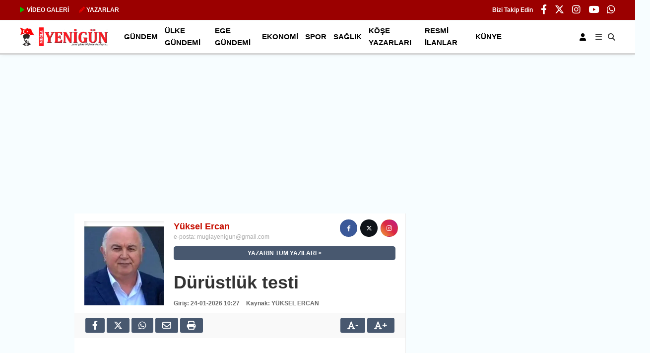

--- FILE ---
content_type: text/html; charset=UTF-8
request_url: https://www.muglayenigun.com/durustluk-testi/
body_size: 26217
content:
<!doctype html>
<html lang="tr">
	<head>
		<script>!function(){var t=document.createElement("script");t.setAttribute("src",'https://cdn.p.analitik.bik.gov.tr/tracker'+(typeof Intl!=="undefined"?(typeof (Intl||"").PluralRules!=="undefined"?'1':typeof Promise!=="undefined"?'2':typeof MutationObserver!=='undefined'?'3':'4'):'4')+'.js'),t.setAttribute("data-website-id","3840b3af-f206-4ba9-9576-a8fa79e229be"),t.setAttribute("data-host-url",'//3840b3af-f206-4ba9-9576-a8fa79e229be.collector.p.analitik.bik.gov.tr'),document.head.appendChild(t)}();</script>

<script>var script = document.createElement("script");script.src="//cdn-v2.p.analitik.bik.gov.tr/t-"+(typeof self !== "undefined" && self.crypto && typeof self.crypto.randomUUID === "function" ? "1-" : typeof Promise !== "undefined" ? "2-" : "3-")+"muglayenigun-com-"+"0"+".js";document.head.appendChild(script);</script>		
		<meta charset="UTF-8">
		<meta name="viewport" content="width=device-width, initial-scale=1">
		<link rel="profile" href="https://gmpg.org/xfn/11">
		<title>Dürüstlük testi &#8211; Muğla Yenigün Gazetesi</title>
<meta name='robots' content='max-image-preview:large' />
<link rel="alternate" type="application/rss+xml" title="Muğla Yenigün Gazetesi &raquo; akışı" href="https://www.muglayenigun.com/feed/" />
<link rel="alternate" type="application/rss+xml" title="Muğla Yenigün Gazetesi &raquo; yorum akışı" href="https://www.muglayenigun.com/comments/feed/" />
<link rel="alternate" type="application/rss+xml" title="Muğla Yenigün Gazetesi &raquo; Dürüstlük testi yorum akışı" href="https://www.muglayenigun.com/durustluk-testi/feed/" />
<link rel="alternate" title="oEmbed (JSON)" type="application/json+oembed" href="https://www.muglayenigun.com/wp-json/oembed/1.0/embed?url=https%3A%2F%2Fwww.muglayenigun.com%2Fdurustluk-testi%2F" />
<link rel="alternate" title="oEmbed (XML)" type="text/xml+oembed" href="https://www.muglayenigun.com/wp-json/oembed/1.0/embed?url=https%3A%2F%2Fwww.muglayenigun.com%2Fdurustluk-testi%2F&#038;format=xml" />
<style id='wp-img-auto-sizes-contain-inline-css' type='text/css'>
img:is([sizes=auto i],[sizes^="auto," i]){contain-intrinsic-size:3000px 1500px}
/*# sourceURL=wp-img-auto-sizes-contain-inline-css */
</style>
<style id='wp-emoji-styles-inline-css' type='text/css'>

	img.wp-smiley, img.emoji {
		display: inline !important;
		border: none !important;
		box-shadow: none !important;
		height: 1em !important;
		width: 1em !important;
		margin: 0 0.07em !important;
		vertical-align: -0.1em !important;
		background: none !important;
		padding: 0 !important;
	}
/*# sourceURL=wp-emoji-styles-inline-css */
</style>
<style id='classic-theme-styles-inline-css' type='text/css'>
/*! This file is auto-generated */
.wp-block-button__link{color:#fff;background-color:#32373c;border-radius:9999px;box-shadow:none;text-decoration:none;padding:calc(.667em + 2px) calc(1.333em + 2px);font-size:1.125em}.wp-block-file__button{background:#32373c;color:#fff;text-decoration:none}
/*# sourceURL=/wp-includes/css/classic-themes.min.css */
</style>
<style id='dominant-color-styles-inline-css' type='text/css'>
img[data-dominant-color]:not(.has-transparency) { background-color: var(--dominant-color); }
/*# sourceURL=dominant-color-styles-inline-css */
</style>
<link rel='stylesheet' id='esenbik-css' href='https://www.muglayenigun.com/wp-content/plugins/esen-bik/css/esenbik.min.css?ver=1.0.8' type='text/css' media='all' />
<link rel='stylesheet' id='esenhaber-theme-style-css' href='https://www.muglayenigun.com/wp-content/themes/esenhaber/css/style.min.css?ver=2.2.0' type='text/css' media='all' />
<style id='esenhaber-theme-style-inline-css' type='text/css'>
 body{background:#f7fdff}.esen-container{max-width:1170px}@media screen and (max-width:1550px){.esen-container{max-width:1080px}}@media screen and (max-width:1439px){.esen-container{max-width:1080px}}@media screen and (max-width:1300px){.esen-container{max-width:980px}}.nav-container{background:linear-gradient(211deg, #ffffff 0%, #ffffff 100%);border-bottom:3px solid #d3d3d3}.sideright-content .mobile-right-side-logo{background:linear-gradient(211deg, #ffffff 0%, #ffffff 100%);border-bottom:3px solid #d3d3d3}.main-navigation > .esen-container > .menu-ana-menu-container > ul{height:66px}.main-navigation > .esen-container > .menu-ana-menu-container > ul > li{height:66px}.main-navigation > .esen-container > .menu-ana-menu-container > ul > li > a{height:66px}.header-2-container .header-logo-doviz{height:56px}/* .post-image:not(:has(.LazyYuklendi))::before{background-image:url('https://www.muglayenigun.com//wp-content/uploads/2025/05/Yenigun-logo-11.webp')}*/ .sideContent .hava_durumu:after{border-top:85px solid transparent}.main-navigation > .esen-container > .menu-ana-menu-container > ul > li.current-menu-item > a:before{border-color:#cccccc transparent transparent transparent}.namaz-icerik{background-image:url('https://www.muglayenigun.com/wp-content/themes/esenhaber/img/camii.png');background-position-y:bottom;background-repeat:no-repeat}.logo{height:66px}.main-navigation > .esen-container > .menu-ana-menu-container > ul > li > .esen-megamenu{top:69px}.search-box, .search-detail{height:66px}.main-navigation > .esen-container > .menu-ana-menu-container > ul > li{padding:0px 6px}.mobile-header{border-bottom:1px solid #dd3333}.siradaki-haber{display:none}.news-progress-container.active-progress{bottom:0px}.top-bar-container{border-bottom:1px solid #dddddd}.main-navigation > .esen-container > .menu-ana-menu-container > ul > li a{text-transform:uppercase}.main-navigation > .esen-container > .menu-ana-menu-container > ul > li:first-child{margin-left:auto}.main-navigation > .esen-container > .menu-ana-menu-container > ul{justify-content:center}.haber-post{position:relative}.haber-post:after{height:3px;content:'';position:absolute;border-top:3px solid #ffffff;width:calc(100% - -40px);top:0px;left:-20px;opacity:1}.breadcrumbs{border-left:2px solid #ffffff}.post-share-gallery{position:unset}@media screen and (max-width:768px){.content-area{margin-top:-10px}}.nav-container, .main-navigation > .esen-container > .menu-ana-menu-container > ul > li > ul, .main-navigation > .esen-container > .menu-ana-menu-container > ul > li > ul > li > ul, .main-navigation > .esen-container > .menu-ana-menu-container > ul > li > ul > li > ul > li > ul{background:linear-gradient(90deg, #ffffff 0%, #ffffff 100%)!important}.main-navigation > .esen-container > .menu-ana-menu-container li > a, .esen-drawer-menu, .search-button-nav{color:!important}
/*# sourceURL=esenhaber-theme-style-inline-css */
</style>
<script type="text/javascript" src="https://www.muglayenigun.com/wp-content/themes/esenhaber/js/jquery.min.js?ver=3.4.1" id="jquery-js"></script>
<link rel="https://api.w.org/" href="https://www.muglayenigun.com/wp-json/" /><link rel="alternate" title="JSON" type="application/json" href="https://www.muglayenigun.com/wp-json/wp/v2/posts/389545" /><link rel="EditURI" type="application/rsd+xml" title="RSD" href="https://www.muglayenigun.com/xmlrpc.php?rsd" />
<meta name="generator" content="WordPress 6.9" />
<link rel="canonical" href="https://www.muglayenigun.com/durustluk-testi/" />
<link rel='shortlink' href='https://www.muglayenigun.com/?p=389545' />
<meta name="generator" content="auto-sizes 1.7.0">
<meta name="generator" content="dominant-color-images 1.2.0">
<meta name="generator" content="performance-lab 4.0.1; plugins: auto-sizes, dominant-color-images, image-prioritizer, webp-uploads">
<meta name="generator" content="webp-uploads 2.6.1">
<meta name="generator" content="Redux 4.5.7.1" />	<script type="text/javascript">
		var css = document.createElement('link');
		css.href = 'https://cdnjs.cloudflare.com/ajax/libs/font-awesome/6.4.2/css/all.min.css';
		css.rel = 'stylesheet';
		css.type = 'text/css';
		document.getElementsByTagName('head')[0].appendChild(css);
	</script>
	<meta name="title" content="Dürüstlük testi">
<meta name="datePublished" content="2026-01-24T10:27:09+03:00">
<meta name="dateModified" content="2026-01-24T10:27:09+03:00">
<meta name="url" content="https://www.muglayenigun.com/durustluk-testi/">
<meta name="articleSection" content="columnist">
<meta name="articleAuthor" content="Yüksel Ercan">
<meta data-od-replaced-content="optimization-detective 1.0.0-beta4" name="generator" content="optimization-detective 1.0.0-beta4; url_metric_groups={0:empty, 480:empty, 600:empty, 782:empty}">
<meta name="generator" content="image-prioritizer 1.0.0-beta3">
<link rel="icon" href="https://www.muglayenigun.com//wp-content/uploads/2025/03/logo-480x480.png" sizes="32x32" />
<link rel="icon" href="https://www.muglayenigun.com//wp-content/uploads/2025/03/logo-480x480.png" sizes="192x192" />
<link rel="apple-touch-icon" href="https://www.muglayenigun.com//wp-content/uploads/2025/03/logo-480x480.png" />
<meta name="msapplication-TileImage" content="https://www.muglayenigun.com//wp-content/uploads/2025/03/logo-480x480.png" />
		<style type="text/css" id="wp-custom-css">
			
/* WebP görseller için hafif kontrast ve netlik */
img[src$=".webp"] {
    filter: contrast(1.1) brightness(1.05) saturate(1.1);
    /* isteğe bağlı: hafif keskinlik (sharpness) efekti */
    /* web tarayıcıları için optimize: */
    image-rendering: auto;
    transition: filter 0.3s ease; /* yumuşak geçiş efekti */
}

.adsense-box {
    min-height: 250px;
}

@media(max-width:768px){
    .adsense-box{min-height:200px;}
}

		</style>
		<style id="EsenHaber-dynamic-css" title="dynamic-css" class="redux-options-output">body{text-align:left;line-height:24px;font-weight:700;font-style:normal;color:#333333;font-size:18px;}.main-navigation > .esen-container > .menu-ana-menu-container > ul > li{text-align:left;line-height:30px;font-weight:700;font-style:normal;color:#333333;font-size:15px;}.main-navigation > .esen-container > .menu-ana-menu-container li > a, .esen-drawer-menu, .search-button-nav, .nav-user > a{color:#000000;}.main-navigation > .esen-container > .menu-ana-menu-container > ul > li > ul, .main-navigation > .esen-container > .menu-ana-menu-container > ul > li > ul > li > ul, .main-navigation > .esen-container > .menu-ana-menu-container > ul > li > ul > li > ul > li > ul{background:#ffffff;}.main-navigation > .esen-container > .menu-ana-menu-container > ul > li > ul > li a, .main-navigation > .esen-container > .menu-ana-menu-container > ul > li ul li:before{color:#000000;}.main-navigation > .esen-container > .menu-ana-menu-container li > ul > li:hover > a{color:rgba(126,126,126,0.73);}.top-bar-container, .sideContent .top-elements ul{background:#9b0000;}.top-elements li a{color:#ffffff;}.top-elements li.photo-gallery a > i{color:#ffa221;}.top-elements li.video-gallery a > i{color:#0cb500;}.top-elements li.yazarlar-button a > i{color:#f70000;}.b_ikon{color:#0072e5;}.bugun_temp{color:#0072e5;}.weather-city{color:#000000;}.desk-sosyal-medya > li:first-child{color:#ffffff;}.desk-sosyal-medya > li a.facebookd{color:#ffffff;}.desk-sosyal-medya > li a.twitterd{color:#ffffff;}.desk-sosyal-medya > li a.instagramd{color:#ffffff;}.desk-sosyal-medya > li a.youtubed{color:#ffffff;}.desk-sosyal-medya > li a.tiktok{color:#ffffff;}.desk-sosyal-medya > li a.pinterestd{color:#d1d1d1;}.desk-sosyal-medya > li a.dribbbled{color:#aaaaaa;}.desk-sosyal-medya > li a.linkedind{color:#ffffff;}.desk-sosyal-medya > li a.whatsappd{color:#ffffff;}.desk-sosyal-medya > li a.telegramd{color:#ffffff;}.sd-red-bg, .son-dakika-arama, .son-dakika-arama > .esen-container > .son-dakika{background:#ce0000;}.son-dakika-arama > .esen-container > .son-dakika > .sd-list a{color:#ffffff;}.son-dakika-arama{background:#ffffff;}.top-header-menu > .piyasa > li > span{color:#e00707;}.top-header-menu > .piyasa > li > span.guncel{color:#000000;}.mobile-header{background:#ffffff;}.mobil-menu-bar > div, .menu-button_sol{color:#dd3333;}.mobile-right-drawer-menu{color:#000000;}.sideContent .hava_durumu{background:transparent;}.sideContent .b_ikon{color:#1cbddd;}.sideContent .bugun_temp{color:#1e93db;}.sideContent .weather-city{color:#000000;}.haber-post .est-content-1{text-align:left;text-transform:none;word-spacing:1,6px;letter-spacing:0px;color:#020202;font-size:18px;}.esenhaber-author-box .avatar{border-color:#fc3200;}</style>		<script>var siteurl = 'https://www.muglayenigun.com/'; var theme_url = 'https://www.muglayenigun.com/wp-content/themes/esenhaber/';
			 var galleryTemplate = 3; 		</script>
		<link rel="preconnect" href="https://cdnjs.cloudflare.com">
<link rel="dns-prefetch" href="https://cdnjs.cloudflare.com">

<!-- ================================
     Google AdSense
================================ -->
<script async src="https://pagead2.googlesyndication.com/pagead/js/adsbygoogle.js?client=ca-pub-2711366256880281"
     crossorigin="anonymous"></script>

<!-- ================================
     RSS Feed (Google News ve genel feed)
================================ -->
<link rel="alternate" type="application/rss+xml" href="https://www.muglayenigun.com/feed/">

<!-- ================================
     Yandex Site Verification
================================ -->
<meta name="yandex-verification" content="3884e625c02a75b6" />

<!-- ================================
     Google Analytics 4 (Gtag.js)
================================ -->
<script async src="https://www.googletagmanager.com/gtag/js?id=G-84TRMQSPDQ"></script>
<script>
  window.dataLayer = window.dataLayer || [];
  function gtag(){dataLayer.push(arguments);}
  gtag('js', new Date());
  gtag('config', 'G-84TRMQSPDQ', { 'anonymize_ip': true }); // IP anonimleştirme ile GDPR uyumu
</script>

<!-- ================================
     Google Tag Manager
     (GA4 ID’ni buradan da yönetebilirsin)
================================ -->
<script>
(function(w,d,s,l,i){
    w[l]=w[l]||[];
    w[l].push({'gtm.start': new Date().getTime(),event:'gtm.js'});
    var f=d.getElementsByTagName(s)[0],
        j=d.createElement(s),
        dl=l!='dataLayer'?'&l='+l:'';
    j.async=true;
    j.src='https://www.googletagmanager.com/gtm.js?id='+i+dl;
    f.parentNode.insertBefore(j,f);
})(window,document,'script','dataLayer','GTM-5JLT93X');
</script>

<!-- ================================
     Dailymotion Domain Verification
================================ -->
<meta name='dailymotion-domain-verification' content='dmrjw5dcm9aywf9lw' />

<!-- Ana Sayfayı 3 Dakikada Bir Yenile -->
<script>
    // Sadece ana sayfada çalışması için kontrol
    if (window.location.pathname === "/" || window.location.pathname === "/index.php") {
        setTimeout(function() {
            location.reload();
        }, 180000); // 180000 ms = 3 dakika
    }
</script><script>
var interstitalAdName = "xNull"; var Adsaniye = 10; var AdGosterimDk = 3600 ;
var oPage = "other";
var esenhaber_sticky = 1;
</script>	<style id='global-styles-inline-css' type='text/css'>
:root{--wp--preset--aspect-ratio--square: 1;--wp--preset--aspect-ratio--4-3: 4/3;--wp--preset--aspect-ratio--3-4: 3/4;--wp--preset--aspect-ratio--3-2: 3/2;--wp--preset--aspect-ratio--2-3: 2/3;--wp--preset--aspect-ratio--16-9: 16/9;--wp--preset--aspect-ratio--9-16: 9/16;--wp--preset--color--black: #000000;--wp--preset--color--cyan-bluish-gray: #abb8c3;--wp--preset--color--white: #ffffff;--wp--preset--color--pale-pink: #f78da7;--wp--preset--color--vivid-red: #cf2e2e;--wp--preset--color--luminous-vivid-orange: #ff6900;--wp--preset--color--luminous-vivid-amber: #fcb900;--wp--preset--color--light-green-cyan: #7bdcb5;--wp--preset--color--vivid-green-cyan: #00d084;--wp--preset--color--pale-cyan-blue: #8ed1fc;--wp--preset--color--vivid-cyan-blue: #0693e3;--wp--preset--color--vivid-purple: #9b51e0;--wp--preset--gradient--vivid-cyan-blue-to-vivid-purple: linear-gradient(135deg,rgb(6,147,227) 0%,rgb(155,81,224) 100%);--wp--preset--gradient--light-green-cyan-to-vivid-green-cyan: linear-gradient(135deg,rgb(122,220,180) 0%,rgb(0,208,130) 100%);--wp--preset--gradient--luminous-vivid-amber-to-luminous-vivid-orange: linear-gradient(135deg,rgb(252,185,0) 0%,rgb(255,105,0) 100%);--wp--preset--gradient--luminous-vivid-orange-to-vivid-red: linear-gradient(135deg,rgb(255,105,0) 0%,rgb(207,46,46) 100%);--wp--preset--gradient--very-light-gray-to-cyan-bluish-gray: linear-gradient(135deg,rgb(238,238,238) 0%,rgb(169,184,195) 100%);--wp--preset--gradient--cool-to-warm-spectrum: linear-gradient(135deg,rgb(74,234,220) 0%,rgb(151,120,209) 20%,rgb(207,42,186) 40%,rgb(238,44,130) 60%,rgb(251,105,98) 80%,rgb(254,248,76) 100%);--wp--preset--gradient--blush-light-purple: linear-gradient(135deg,rgb(255,206,236) 0%,rgb(152,150,240) 100%);--wp--preset--gradient--blush-bordeaux: linear-gradient(135deg,rgb(254,205,165) 0%,rgb(254,45,45) 50%,rgb(107,0,62) 100%);--wp--preset--gradient--luminous-dusk: linear-gradient(135deg,rgb(255,203,112) 0%,rgb(199,81,192) 50%,rgb(65,88,208) 100%);--wp--preset--gradient--pale-ocean: linear-gradient(135deg,rgb(255,245,203) 0%,rgb(182,227,212) 50%,rgb(51,167,181) 100%);--wp--preset--gradient--electric-grass: linear-gradient(135deg,rgb(202,248,128) 0%,rgb(113,206,126) 100%);--wp--preset--gradient--midnight: linear-gradient(135deg,rgb(2,3,129) 0%,rgb(40,116,252) 100%);--wp--preset--font-size--small: 13px;--wp--preset--font-size--medium: 20px;--wp--preset--font-size--large: 36px;--wp--preset--font-size--x-large: 42px;--wp--preset--spacing--20: 0.44rem;--wp--preset--spacing--30: 0.67rem;--wp--preset--spacing--40: 1rem;--wp--preset--spacing--50: 1.5rem;--wp--preset--spacing--60: 2.25rem;--wp--preset--spacing--70: 3.38rem;--wp--preset--spacing--80: 5.06rem;--wp--preset--shadow--natural: 6px 6px 9px rgba(0, 0, 0, 0.2);--wp--preset--shadow--deep: 12px 12px 50px rgba(0, 0, 0, 0.4);--wp--preset--shadow--sharp: 6px 6px 0px rgba(0, 0, 0, 0.2);--wp--preset--shadow--outlined: 6px 6px 0px -3px rgb(255, 255, 255), 6px 6px rgb(0, 0, 0);--wp--preset--shadow--crisp: 6px 6px 0px rgb(0, 0, 0);}:where(.is-layout-flex){gap: 0.5em;}:where(.is-layout-grid){gap: 0.5em;}body .is-layout-flex{display: flex;}.is-layout-flex{flex-wrap: wrap;align-items: center;}.is-layout-flex > :is(*, div){margin: 0;}body .is-layout-grid{display: grid;}.is-layout-grid > :is(*, div){margin: 0;}:where(.wp-block-columns.is-layout-flex){gap: 2em;}:where(.wp-block-columns.is-layout-grid){gap: 2em;}:where(.wp-block-post-template.is-layout-flex){gap: 1.25em;}:where(.wp-block-post-template.is-layout-grid){gap: 1.25em;}.has-black-color{color: var(--wp--preset--color--black) !important;}.has-cyan-bluish-gray-color{color: var(--wp--preset--color--cyan-bluish-gray) !important;}.has-white-color{color: var(--wp--preset--color--white) !important;}.has-pale-pink-color{color: var(--wp--preset--color--pale-pink) !important;}.has-vivid-red-color{color: var(--wp--preset--color--vivid-red) !important;}.has-luminous-vivid-orange-color{color: var(--wp--preset--color--luminous-vivid-orange) !important;}.has-luminous-vivid-amber-color{color: var(--wp--preset--color--luminous-vivid-amber) !important;}.has-light-green-cyan-color{color: var(--wp--preset--color--light-green-cyan) !important;}.has-vivid-green-cyan-color{color: var(--wp--preset--color--vivid-green-cyan) !important;}.has-pale-cyan-blue-color{color: var(--wp--preset--color--pale-cyan-blue) !important;}.has-vivid-cyan-blue-color{color: var(--wp--preset--color--vivid-cyan-blue) !important;}.has-vivid-purple-color{color: var(--wp--preset--color--vivid-purple) !important;}.has-black-background-color{background-color: var(--wp--preset--color--black) !important;}.has-cyan-bluish-gray-background-color{background-color: var(--wp--preset--color--cyan-bluish-gray) !important;}.has-white-background-color{background-color: var(--wp--preset--color--white) !important;}.has-pale-pink-background-color{background-color: var(--wp--preset--color--pale-pink) !important;}.has-vivid-red-background-color{background-color: var(--wp--preset--color--vivid-red) !important;}.has-luminous-vivid-orange-background-color{background-color: var(--wp--preset--color--luminous-vivid-orange) !important;}.has-luminous-vivid-amber-background-color{background-color: var(--wp--preset--color--luminous-vivid-amber) !important;}.has-light-green-cyan-background-color{background-color: var(--wp--preset--color--light-green-cyan) !important;}.has-vivid-green-cyan-background-color{background-color: var(--wp--preset--color--vivid-green-cyan) !important;}.has-pale-cyan-blue-background-color{background-color: var(--wp--preset--color--pale-cyan-blue) !important;}.has-vivid-cyan-blue-background-color{background-color: var(--wp--preset--color--vivid-cyan-blue) !important;}.has-vivid-purple-background-color{background-color: var(--wp--preset--color--vivid-purple) !important;}.has-black-border-color{border-color: var(--wp--preset--color--black) !important;}.has-cyan-bluish-gray-border-color{border-color: var(--wp--preset--color--cyan-bluish-gray) !important;}.has-white-border-color{border-color: var(--wp--preset--color--white) !important;}.has-pale-pink-border-color{border-color: var(--wp--preset--color--pale-pink) !important;}.has-vivid-red-border-color{border-color: var(--wp--preset--color--vivid-red) !important;}.has-luminous-vivid-orange-border-color{border-color: var(--wp--preset--color--luminous-vivid-orange) !important;}.has-luminous-vivid-amber-border-color{border-color: var(--wp--preset--color--luminous-vivid-amber) !important;}.has-light-green-cyan-border-color{border-color: var(--wp--preset--color--light-green-cyan) !important;}.has-vivid-green-cyan-border-color{border-color: var(--wp--preset--color--vivid-green-cyan) !important;}.has-pale-cyan-blue-border-color{border-color: var(--wp--preset--color--pale-cyan-blue) !important;}.has-vivid-cyan-blue-border-color{border-color: var(--wp--preset--color--vivid-cyan-blue) !important;}.has-vivid-purple-border-color{border-color: var(--wp--preset--color--vivid-purple) !important;}.has-vivid-cyan-blue-to-vivid-purple-gradient-background{background: var(--wp--preset--gradient--vivid-cyan-blue-to-vivid-purple) !important;}.has-light-green-cyan-to-vivid-green-cyan-gradient-background{background: var(--wp--preset--gradient--light-green-cyan-to-vivid-green-cyan) !important;}.has-luminous-vivid-amber-to-luminous-vivid-orange-gradient-background{background: var(--wp--preset--gradient--luminous-vivid-amber-to-luminous-vivid-orange) !important;}.has-luminous-vivid-orange-to-vivid-red-gradient-background{background: var(--wp--preset--gradient--luminous-vivid-orange-to-vivid-red) !important;}.has-very-light-gray-to-cyan-bluish-gray-gradient-background{background: var(--wp--preset--gradient--very-light-gray-to-cyan-bluish-gray) !important;}.has-cool-to-warm-spectrum-gradient-background{background: var(--wp--preset--gradient--cool-to-warm-spectrum) !important;}.has-blush-light-purple-gradient-background{background: var(--wp--preset--gradient--blush-light-purple) !important;}.has-blush-bordeaux-gradient-background{background: var(--wp--preset--gradient--blush-bordeaux) !important;}.has-luminous-dusk-gradient-background{background: var(--wp--preset--gradient--luminous-dusk) !important;}.has-pale-ocean-gradient-background{background: var(--wp--preset--gradient--pale-ocean) !important;}.has-electric-grass-gradient-background{background: var(--wp--preset--gradient--electric-grass) !important;}.has-midnight-gradient-background{background: var(--wp--preset--gradient--midnight) !important;}.has-small-font-size{font-size: var(--wp--preset--font-size--small) !important;}.has-medium-font-size{font-size: var(--wp--preset--font-size--medium) !important;}.has-large-font-size{font-size: var(--wp--preset--font-size--large) !important;}.has-x-large-font-size{font-size: var(--wp--preset--font-size--x-large) !important;}
/*# sourceURL=global-styles-inline-css */
</style>
<link rel='stylesheet' id='siteorigin-panels-front-css' href='https://www.muglayenigun.com/wp-content/plugins/siteorigin-panels/css/front-flex.min.css?ver=2.33.5' type='text/css' media='all' />
</head>
	<body class="wp-singular post-template-default single single-post postid-389545 single-format-standard wp-theme-esenhaber">
						
<div id="backdropped" class="side-backdropped"></div>

<div id="sideright" class="esn-sideright">
	
	<div class="sideright-content">
	
			
		<div class="mobile-right-side-logo">
						<a href="https://www.muglayenigun.com" class="kendi"><img data-od-unknown-tag data-od-xpath="/HTML/BODY/DIV[@id=&apos;sideright&apos;]/*[1][self::DIV]/*[1][self::DIV]/*[1][self::A]/*[1][self::IMG]" src="https://www.muglayenigun.com//wp-content/uploads/2025/05/Yenigun-logo-11.webp" alt="Muğla Yenigün Gazetesi" width="254" height="54" /></a>
					</div><!-- mobil-side-logo -->
		
	
		
				<a href="https://www.muglayenigun.com" class="side-links kendi d-md-none"><i class="fa fa-home"></i> Ana Sayfa</a>
				
		
		<a href="#" class="search-button-nav side-links mobile-display"><i class="fa fa-search"></i> Arama</a>
		
		
		<!-- Custom Links -->
				
				<a href="https://www.muglayenigun.com/video-galeri/" class="side-links d-md-none"><i class="fas fa-play"></i> Video</a>
				
				<a href="https://www.muglayenigun.com/kose-yazarlari/" class="side-links d-md-none"><i class="fa fa-pen"></i> Yazarlar</a>
				
		
		
				<div class="side-kategoriler"><i class="fa fa-user"></i> Üyelik </div>	
		<a href="https://www.muglayenigun.com/uye-giris/" class="kendi pt-0 side-links "><i class="fa fa-user"></i> Üye Girişi</a>		
				
		
		
		
				
		
		
		
		
				<!-- Categories -->
		<div class="side-kategoriler d-md-none"><i class="fa fa-list"></i> Kategoriler </div>
		<ul id="primary-nav-sidebar" class="primary-nav-sidebar d-md-none"><li id="menu-item-302962" class="menu-item menu-item-type-taxonomy menu-item-object-category menu-item-302962"><a href="https://www.muglayenigun.com/mugla-haberleri-gundem-siyaset-spor-ve-daha-fazlasi/" class="kendi">Gündem</a></li>
<li id="menu-item-295573" class="menu-item menu-item-type-taxonomy menu-item-object-category menu-item-295573"><a href="https://www.muglayenigun.com/turkiye-gundemi-son-dakika-ve-guncel-haber/" class="kendi">Ülke Gündemi</a></li>
<li id="menu-item-321919" class="menu-item menu-item-type-taxonomy menu-item-object-category menu-item-321919"><a href="https://www.muglayenigun.com/ege-gundemi/" class="kendi">Ege Gündemi</a></li>
<li id="menu-item-259255" class="menu-item menu-item-type-taxonomy menu-item-object-category menu-item-259255"><a href="https://www.muglayenigun.com/ekonomi/" class="kendi">Ekonomi</a></li>
<li id="menu-item-353877" class="menu-item menu-item-type-taxonomy menu-item-object-category menu-item-353877"><a href="https://www.muglayenigun.com/spor/" class="kendi">Spor</a></li>
<li id="menu-item-259259" class="menu-item menu-item-type-taxonomy menu-item-object-category menu-item-259259"><a href="https://www.muglayenigun.com/saglik/" class="kendi">Sağlık</a></li>
<li id="menu-item-259272" class="menu-item menu-item-type-post_type menu-item-object-page menu-item-259272"><a href="https://www.muglayenigun.com/kose-yazarlari/" class="kendi">Köşe Yazarları</a></li>
<li id="menu-item-259265" class="menu-item menu-item-type-custom menu-item-object-custom menu-item-259265"><a href="https://www.muglayenigun.com/bikilan" class="kendi">Resmi İlanlar</a></li>
<li id="menu-item-259261" class="menu-item menu-item-type-post_type menu-item-object-page menu-item-259261"><a href="https://www.muglayenigun.com/kunye/" class="kendi">Künye</a></li>
</ul>				
		
		
				<!-- Services -->
		<div class="side-kategoriler"><i class="fa fa-list"></i> Servisler </div>	
		
		
				<a href="https://www.muglayenigun.com/nobetci-eczaneler/" class="side-links kendi pt-0"><img src="[data-uri]" alt="Nöbetçi Eczaneler Sayfası" class="eczane-icon-ne" width="16" height="16"> Nöbetçi Eczaneler</a>
				
		
				<a href="https://www.muglayenigun.com/hava-durumu/" class="side-links side-hava kendi"><i class="fa-solid fa-temperature-half"></i> Hava Durumu</a>
				
				<a href="https://www.muglayenigun.com/namaz-vakitleri/" class="side-links side-namaz kendi"><i class="fa-solid fa-mosque"></i> Namaz Vakitleri</a>
			
		
					

				<a href="https://www.muglayenigun.com/puan-durumu/" class="side-links side-puan kendi"><i class="fa-solid fa-futbol"></i> Puan Durumu</a>
			
		
				
		
		
		
		
				<!-- WhatsApp Links -->
		<div class="side-kategoriler"><i class="fab fa-whatsapp"></i> WhatsApp </div>
		<div style="margin-bottom:15px">
			
			<div class="whatsapp-ihbar">
				
								<a href="https://web.whatsapp.com/send?phone=905325995452&text=Merhaba+%C4%B0hbar+Hatt%C4%B1n%C4%B1za+bir+%C5%9Fey+g%C3%B6ndermek+istiyorum..+">
					<i class="fab fa-whatsapp" style="transform: rotate(270deg);"></i>
					<span style="text-align: center;">WhatsApp İhbar Hattı</span>
					<i class="fab fa-whatsapp"></i>
				</a>
			</div>
		</div>				
				
		
				<!-- Social Links -->
		<div class="side-kategoriler"><i class="fa fa-share"></i> Sosyal Medya</div>
		
		<ul class="side-right-social">
						<li class="facebook social"><a href="https://www.facebook.com/muglayenigun" title="Facebook hesabımız" class="facebookd" target="_blank" rel="noopener"><i class="fab fa-facebook-f"></i> Facebook</a></li>
									<li class="twitter social"><a href="https://twitter.com/muglayenigun" title="X (Twitter) hesabımız" class="twitterd" target="_blank" rel="noopener"><i class="fab fa-x-twitter"></i></a></li>
									<li class="instagram social"><a href="https://www.instagram.com/muglayenigungazetesi/" title="Instagram hesabımız" class="instagramd" target="_blank" rel="noopener"><i class="fab fa-instagram"></i> Instagram</a></li>
									<li class="youtube social"><a href="https://www.youtube.com/channel/UCkjeWQsVRAlWGphB05tHeeg" title="Youtube hesabımız" class="youtubed" target="_blank" rel="noopener"><i class="fab fa-youtube"></i> Youtube</a></li>
									
															
		</ul>	
				
		
				<!-- App Links -->
		<div class="side-kategoriler"><i class="fa fa-download"></i> Uygulamamızı İndir </div>	
		<ul class="side-app-icons">
						<li><a href="#"><img data-src="https://www.muglayenigun.com/wp-content/themes/esenhaber/img/gplay.png"  alt="Google Play Uygulamamız" class="lazyload" width="134" height="40"></a></li>
									<li><a href="#"><img data-src="https://www.muglayenigun.com/wp-content/themes/esenhaber/img/appst.svg" alt="AppStore Play Uygulamamız" class="lazyload" width="151" height="40"></a></li>
									<li><a href="#"><img data-src="https://www.muglayenigun.com/wp-content/themes/esenhaber/img/appg.png" alt="AppGallery Uygulamamız" class="lazyload" width="134" height="40"></a></li>
					</ul>
			</div>
	
</div>		<style>
	.mobile-side-logo {
	background: linear-gradient(211deg,  #ffffff 0%, #ffffff 100%);	}
	.mobile-side-logo:after {
	border-top: 11px solid #ffffff;
	}
</style>

<div id="backdrop"></div>
<div id="sidenav" class="sn-sidenav">
	<div class="sideContent">
		
		<div class="mobile-side-logo">
						<a itemprop="url" href="https://www.muglayenigun.com"><img data-od-unknown-tag data-od-xpath="/HTML/BODY/DIV[@id=&apos;sidenav&apos;]/*[1][self::DIV]/*[1][self::DIV]/*[1][self::A]/*[1][self::IMG]" src="https://www.muglayenigun.com//wp-content/uploads/2025/05/Yenigun-logo-11.webp" alt="Muğla Yenigün Gazetesi" width="254" height="54"/></a>
						
						


<div class="hava_durumu">
	<div class="havaD">
			<div class="havaKap">
		<div class="baslik"></div>
		<ul class="havaDurumu">
			<li class="bugun">
				<span class="bugun_text"></span>
				<span class="b_ikon">
					<i class="wi wi-night-alt-rain-mix"></i>				</span>
				<span class="bugun_temp">4.5<font style="font-weight:400;">°</font></span>
				<div class="weather-city">Muğla </div>
			</li>
		</ul>
	</div>
		</div>
	
	<div class="esen-weather">
		<div class="weather-city-search">
			<input type="text" name="" value="" placeholder="Şehir Ara">
			<i class="fa fa-search"></i>
		</div>
		<ul>
			<li data-value="İstanbul" >İstanbul</li><li data-value="Ankara" >Ankara</li><li data-value="İzmir" >İzmir</li><li data-value="Adana" >Adana</li><li data-value="Adiyaman" >Adıyaman</li><li data-value="Afyon" >Afyon</li><li data-value="Ağrı" >Ağrı</li><li data-value="Aksaray" >Aksaray</li><li data-value="Amasya" >Amasya</li><li data-value="Antalya" >Antalya</li><li data-value="Ardahan" >Ardahan</li><li data-value="Artvin" >Artvin</li><li data-value="Aydın" >Aydın</li><li data-value="Balikesir" >Balıkesir</li><li data-value="Bartın" >Bartın</li><li data-value="Batman" >Batman</li><li data-value="Bayburt" >Bayburt</li><li data-value="Bilecik" >Bilecik</li><li data-value="Bingöl" >Bingöl</li><li data-value="Bitlis" >Bitlis</li><li data-value="Bolu" >Bolu</li><li data-value="Burdur" >Burdur</li><li data-value="Bursa" >Bursa</li><li data-value="Canakkale" >Çanakkale</li><li data-value="Çankırı" >Çankırı</li><li data-value="Corum" >Çorum</li><li data-value="Denizli" >Denizli</li><li data-value="Diyarbakır" >Diyarbakır</li><li data-value="Duzce" >Düzce</li><li data-value="Edirne" >Edirne</li><li data-value="Elazığ" >Elazığ</li><li data-value="Erzincan" >Erzincan</li><li data-value="Erzurum" >Erzurum</li><li data-value="Eskişehir" >Eskişehir</li><li data-value="Gaziantep" >Gaziantep</li><li data-value="Giresun" >Giresun</li><li data-value="Gumüşhane" >Gümüşhane</li><li data-value="Hakkari" >Hakkari</li><li data-value="Hatay" >Hatay</li><li data-value="Mersin" >Mersin</li><li data-value="Igdır" >Iğdır</li><li data-value="Isparta" >Isparta</li><li data-value="Kahramanmaraş" >Kahramanmaraş</li><li data-value="Karabuk" >Karabük</li><li data-value="Karaman" >Karaman</li><li data-value="Kars" >Kars</li><li data-value="Kastamonu" >Kastamonu</li><li data-value="Kayseri" >Kayseri</li><li data-value="Kırıkkale" >Kırıkkale</li><li data-value="Kırklareli" >Kırklareli</li><li data-value="Kırşehir" >Kırşehir</li><li data-value="Kilis" >Kilis</li><li data-value="Kocaeli" >Kocaeli</li><li data-value="Konya" >Konya</li><li data-value="Kutahya" >Kütahya</li><li data-value="Malatya" >Malatya</li><li data-value="Manisa" >Manisa</li><li data-value="Mardin" >Mardin</li><li data-value="Muğla" selected>Muğla</li><li data-value="Muş" >Muş</li><li data-value="Nevsehir" >Nevşehir</li><li data-value="Nigde" >Niğde</li><li data-value="Ordu" >Ordu</li><li data-value="Osmaniye" >Osmaniye</li><li data-value="Rize" >Rize</li><li data-value="Sakarya" >Sakarya</li><li data-value="Samsun" >Samsun</li><li data-value="Siirt" >Siirt</li><li data-value="Sinop" >Sinop</li><li data-value="Sivas" >Sivas</li><li data-value="Şanlıurfa" >Şanlıurfa</li><li data-value="Şırnak" >Şırnak</li><li data-value="Tekirdag" >Tekirdağ</li><li data-value="Tokat" >Tokat</li><li data-value="Trabzon" >Trabzon</li><li data-value="Tunceli" >Tunceli</li><li data-value="Uşak" >Uşak</li><li data-value="Van" >Van</li><li data-value="Yalova" >Yalova</li><li data-value="Yozgat" >Yozgat</li><li data-value="Zonguldak" >Zonguldak</li>		</ul>
	</div>
</div>	
						
		</div><!-- mobil-side-logo -->
		
		
		
				
		<div class="top-elements">
			<ul>
								
												<li class="video-gallery"><a href="https://www.muglayenigun.com/video-galeri/"><i class="fas fa-play"></i> <strong>VİDEO</strong> </a></li>
												<li class="yazarlar-button"><a href="https://www.muglayenigun.com/kose-yazarlari/"><i class="fa fa-pencil-alt"></i> <strong>YAZARLAR</strong> </a></li>
							</ul>
		</div><!-- .top-elements -->
		
				
		
		
		<nav class="primary-nav-sidebar-wrapper">
			<ul id="primary-nav-sidebar" class="primary-nav-sidebar"><li class="menu-item menu-item-type-taxonomy menu-item-object-category menu-item-302962"><a href="https://www.muglayenigun.com/mugla-haberleri-gundem-siyaset-spor-ve-daha-fazlasi/" class="kendi">Gündem<i class="fas fa-caret-down m-menu-arrow"></i></a></li>
<li class="menu-item menu-item-type-taxonomy menu-item-object-category menu-item-295573"><a href="https://www.muglayenigun.com/turkiye-gundemi-son-dakika-ve-guncel-haber/" class="kendi">Ülke Gündemi<i class="fas fa-caret-down m-menu-arrow"></i></a></li>
<li class="menu-item menu-item-type-taxonomy menu-item-object-category menu-item-321919"><a href="https://www.muglayenigun.com/ege-gundemi/" class="kendi">Ege Gündemi<i class="fas fa-caret-down m-menu-arrow"></i></a></li>
<li class="menu-item menu-item-type-taxonomy menu-item-object-category menu-item-259255"><a href="https://www.muglayenigun.com/ekonomi/" class="kendi">Ekonomi<i class="fas fa-caret-down m-menu-arrow"></i></a></li>
<li class="menu-item menu-item-type-taxonomy menu-item-object-category menu-item-353877"><a href="https://www.muglayenigun.com/spor/" class="kendi">Spor<i class="fas fa-caret-down m-menu-arrow"></i></a></li>
<li class="menu-item menu-item-type-taxonomy menu-item-object-category menu-item-259259"><a href="https://www.muglayenigun.com/saglik/" class="kendi">Sağlık<i class="fas fa-caret-down m-menu-arrow"></i></a></li>
<li class="menu-item menu-item-type-post_type menu-item-object-page menu-item-259272"><a href="https://www.muglayenigun.com/kose-yazarlari/" class="kendi">Köşe Yazarları<i class="fas fa-caret-down m-menu-arrow"></i></a></li>
<li class="menu-item menu-item-type-custom menu-item-object-custom menu-item-259265"><a href="https://www.muglayenigun.com/bikilan" class="kendi">Resmi İlanlar<i class="fas fa-caret-down m-menu-arrow"></i></a></li>
<li class="menu-item menu-item-type-post_type menu-item-object-page menu-item-259261"><a href="https://www.muglayenigun.com/kunye/" class="kendi">Künye<i class="fas fa-caret-down m-menu-arrow"></i></a></li>
</ul>		</nav><!-- #site-navigation -->
		
		
		
		<div class="sidenav-footer">
			
			<div class="sidenav-footer-fallow"></div>
			
			<ul class="sidenav-footer-social-icons">
								<li class="facebook social"><a href="https://www.facebook.com/muglayenigun" title="Facebook hesabımız" class="facebook" target="_blank" rel="noopener"><i class="fab fa-facebook-f"></i></a></li>
												<li class="twitter social"><a href="https://twitter.com/muglayenigun" title="X (Twitter) hesabımız" class="twitter" target="_blank" rel="noopener"><i class="fab fa-x-twitter"></i></a></li>
												<li class="instagram social"><a href="https://www.instagram.com/muglayenigungazetesi/" title="Instagram hesabımız" class="instagram" target="_blank" rel="noopener"><i class="fab fa-instagram"></i></a></li>
												<li class="youtube social"><a href="https://www.youtube.com/channel/UCkjeWQsVRAlWGphB05tHeeg" title="Youtube hesabımız" class="youtube" target="_blank" rel="noopener"><i class="fab fa-youtube"></i></a></li>
												
																	
			</ul>
			
		</div>
		
	</div>
</div>					
				
		<div id="page" class="site">
			
						<style>
	 .logo_kapsayici{width:15%}.mlogo_kapsayici{width:20%}.logo{line-height:0.7;width:100%;max-width:100%;margin-right:0px}.mlogo{line-height:0.7;width:calc(100%);max-width:100%;margin-right:0px;height:50px;margin:0;padding:0;justify-content:center;align-items:center;display:none}.logo a img{display:inline-block;max-height:66px;max-width:100%;width:auto}.menu-ana-menu-container{display:table;width:83%;float:right}.footer-widget-inner .menu-ana-menu-container{width:100%}.msite-logo{max-width:150px}.desk-sosyal-medya{display:flex;justify-content:center;align-items:center}.desk-sosyal-medya > li{padding:7px 8px}.desk-sosyal-medya > li:last-child{padding-right:0px}.desk-sosyal-medya > li i{font-weight:400}.son-dakika-arama > .esen-container > .son-dakika:after{border-top:11px solid rgba(206, 0, 0, 1)}.son-dakika-arama > .esen-container > .son-dakika > .sd-list > .sd-left-right-button > .sd-left{background:rgba(206, 0, 0, 0.90);color:rgba(255, 255, 255, .90);box-shadow:-2px 3px 16px -8px rgb(0 0 0 / 42%)}.son-dakika-arama > .esen-container > .son-dakika > .sd-list > .sd-left-right-button > .sd-left:after{border-bottom:11px solid rgba(206, 0, 0, 0.90)}.son-dakika-arama > .esen-container > .son-dakika > .sd-list > .sd-left-right-button > .sd-right{background:rgba(206, 0, 0, 1);box-shadow:-2px 3px 16px -8px rgb(0 0 0 / 42%);color:rgba(255, 255, 255, .90)}.son-dakika-arama{}.custom-fv-galeri{margin-left:15px;margin-top:1px;padding:2px 15px;background:#ff6b0f;color:#fff;border-radius:5px;font-weight:bold}.custom-fv-title{display:flex;align-items:center}.main-navigation > .esen-container > .menu-ana-menu-container > ul > li.nav-user{margin-left:auto;padding-left:calc(15% - 0px)}.top-header-menu{display:none}.son-dakika-arama > .esen-container > .son-dakika{width:100%;margin-right:0px}.son-dakika-arama > .esen-container > .son-dakika:after{content:unset}.son-dakika-arama{background:#ce0000}.header-full-width{max-width:100%;padding:0px 40px}.desk-sosyal-medya > li i{font-size:19px}@media only screen and (max-width:1024px){.mlogo{display:flex}.mlogo_kapsayici{width:100%}.desk-sosyal-medya{display:none}.whatsapp-ihbar.wp-left{position:absolute;bottom:100px;background:#25d366;padding:5px 15px;width:calc(100% - 40px);border-radius:5px}.whatsapp-ihbar.wp-left a i{padding:10px 10px;margin-right:0px;text-align:center;border-radius:5px;font-size:20px}.whatsapp-ihbar.wp-left a{color:#fff;display:flex;justify-content:center;align-items:center}.whatsapp-ihbar.wp-left a:before{content:" ";position:absolute;left:calc(50% - 8px);z-index:111;border-style:solid;border-width:8px 8px 0 8px;border-color:#ffffff transparent transparent transparent;opacity:1 !important;transform:translateY(0px) !important;top:-2px}}</style>

<header id="masthead" class="site-header f-nav-mobile">
	
	<div class="header">
		
				
		<div class="top-bar-container">
			<div class="esen-container header-full-width">
				
				<div class="marka-inner-container ">
					
					<div class="top-bar">
						
						<div class="top-elements">
							<ul>
																																<li class="video-gallery"><a href="https://www.muglayenigun.com/video-galeri/" class="kendi"><i class="fas fa-play"></i> <strong>VİDEO</strong> GALERİ </a></li>
																
																<li class="yazarlar-button"><a href="https://www.muglayenigun.com/kose-yazarlari/" class="kendi"><i class="fa fa-pencil-alt"></i> <strong>YAZARLAR</strong> </a></li>
																							</ul>
						</div><!-- .top-elements -->
						
					</div><!-- .top-bar -->
					
					
					
					<div class="top-bar-social">
						<ul class="desk-sosyal-medya">
	<li style="font-size:12px;" class="sm-follow">Bizi Takip Edin</li>
		<li><a href="https://www.facebook.com/muglayenigun" title="Facebook hesabımız" class="facebookd" target="_blank" rel="noopener"><i class="fab fa-facebook-f"></i></a></li>
			<li><a href="https://twitter.com/muglayenigun" title="X (Twitter) hesabımız" class="twitterd" target="_blank" rel="noopener"><i class="fab fa-x-twitter"></i></a></li>
			<li><a href="https://www.instagram.com/muglayenigungazetesi/" title="Instagram hesabımız" class="instagramd" target="_blank" rel="noopener"><i class="fab fa-instagram"></i></a></li>
			<li><a href="https://www.youtube.com/channel/UCkjeWQsVRAlWGphB05tHeeg" title="Youtube hesabımız" class="youtubed" target="_blank" rel="noopener"><i class="fab fa-youtube"></i></a></li>
			
						
			
									
	
		<li><a href="https://web.whatsapp.com/send?phone=905325995452&text=Merhaba+%C4%B0hbar+Hatt%C4%B1n%C4%B1za+bir+%C5%9Fey+g%C3%B6ndermek+istiyorum..+" title="WhatsApp hesabımız" class="whatsappd" target="_blank" rel="noopener"><i class="fab fa-whatsapp"></i></a></li>
	</ul>					
					</div>
					
					
				</div>
			</div>
		</div> <!-- Top bar Container -->
				
		<div class="clear"></div>
		
		
		<div class="nav-container desktop-nav">
			
			<nav id="site-navigation" class="main-navigation">
				<div class="esen-container header-full-width">
					<div class="logo_kapsayici">
												
						<div class="logo">
														<a href="https://www.muglayenigun.com" class="kendi" title="Muğla Yenigün Gazetesi"><img data-od-unknown-tag data-od-xpath="/HTML/BODY/DIV[@id=&apos;page&apos;]/*[2][self::HEADER]/*[1][self::DIV]/*[3][self::DIV]/*[1][self::NAV]/*[1][self::DIV]/*[1][self::DIV]/*[1][self::DIV]/*[1][self::A]/*[1][self::IMG]" class="site-logo" src="https://www.muglayenigun.com//wp-content/uploads/2025/05/Yenigun-logo-11.webp" alt="Muğla Yenigün Gazetesi" width="254" height="54" />
								<span class="d-none">Muğla Yenigün Gazetesi</span>
							</a>
													</div>
					</div>
					<div class="menu-ana-menu-container"><ul id="top-menu" class="menu"><li id="nav-menu-item-302962" class="main-menu-item  menu-item-even menu-item-depth-0  menu-item menu-item-type-taxonomy menu-item-object-category"><a href="https://www.muglayenigun.com/mugla-haberleri-gundem-siyaset-spor-ve-daha-fazlasi/" class="menu-link main-menu-link">  Gündem</a></li>
<li id="nav-menu-item-295573" class="main-menu-item  menu-item-even menu-item-depth-0  menu-item menu-item-type-taxonomy menu-item-object-category"><a href="https://www.muglayenigun.com/turkiye-gundemi-son-dakika-ve-guncel-haber/" class="menu-link main-menu-link">  Ülke Gündemi</a></li>
<li id="nav-menu-item-321919" class="main-menu-item  menu-item-even menu-item-depth-0  menu-item menu-item-type-taxonomy menu-item-object-category"><a href="https://www.muglayenigun.com/ege-gundemi/" class="menu-link main-menu-link">  Ege Gündemi</a></li>
<li id="nav-menu-item-259255" class="main-menu-item  menu-item-even menu-item-depth-0  menu-item menu-item-type-taxonomy menu-item-object-category"><a href="https://www.muglayenigun.com/ekonomi/" class="menu-link main-menu-link">  Ekonomi</a></li>
<li id="nav-menu-item-353877" class="main-menu-item  menu-item-even menu-item-depth-0  menu-item menu-item-type-taxonomy menu-item-object-category"><a href="https://www.muglayenigun.com/spor/" class="menu-link main-menu-link">  Spor</a></li>
<li id="nav-menu-item-259259" class="main-menu-item  menu-item-even menu-item-depth-0  menu-item menu-item-type-taxonomy menu-item-object-category"><a href="https://www.muglayenigun.com/saglik/" class="menu-link main-menu-link">  Sağlık</a></li>
<li id="nav-menu-item-259272" class="main-menu-item  menu-item-even menu-item-depth-0  menu-item menu-item-type-post_type menu-item-object-page"><a href="https://www.muglayenigun.com/kose-yazarlari/" class="menu-link main-menu-link">  Köşe Yazarları</a></li>
<li id="nav-menu-item-259265" class="main-menu-item  menu-item-even menu-item-depth-0  menu-item menu-item-type-custom menu-item-object-custom"><a href="https://www.muglayenigun.com/bikilan" class="menu-link main-menu-link">  Resmi İlanlar</a></li>
<li id="nav-menu-item-259261" class="main-menu-item  menu-item-even menu-item-depth-0  menu-item menu-item-type-post_type menu-item-object-page"><a href="https://www.muglayenigun.com/kunye/" class="menu-link main-menu-link">  Künye</a></li>
<li class="nav-user"><a href="https://www.muglayenigun.com/uye-giris/" aria-label="Kayıt Ol" class="kendi"><i class="fa fa-user"></i></a></li><li class="esen-drawer-menu"><i class="fa fa-bars"></i></li><li class="search-button-nav"><i class="fa fa-search"></i></li></ul></div>					
				</div><!-- .esen-conatiner -->
			</nav><!-- #site-navigation -->
			<div class="search-box">
	<div class="esen-container">
		<form action="https://www.muglayenigun.com">
			
			<div class="search-detail">
				
				<div class="search-area">
					<input class="sb-search-input" placeholder="Ara..." type="search" value="" name="s" id="search">
					
					<div class="sb-icon-search">
						<input class="sb-search-submit-box" type="submit" value="">
					</div> 
					
				</div>
				
				<div class="sb-icon-close arama-close"><i class="fa fa-times"></i></div>
				
			</div>
			
		</form>
		
	</div>
</div>		</div><!-- Nav Bar Container -->
		
		<div class="clear"></div>	
		
		<style>
	
		.msite-logo{
	max-width:150px;
	}
		
		.mlogo{
	height:70px;
	}
		
</style>
<div class="mobile-header mobile-display">
	
	<div class="mobil-menu-bar">
		<div href="#" class="menu-button_sol"><i class="fa-solid fa-bars-staggered"></i></div>
	</div>
	
	<div class="mlogo_kapsayici mobile-display">
					
		<div class="mobile-display mlogo">
						<a href="https://www.muglayenigun.com"><img data-od-unknown-tag data-od-xpath="/HTML/BODY/DIV[@id=&apos;page&apos;]/*[2][self::HEADER]/*[1][self::DIV]/*[6][self::DIV]/*[2][self::DIV]/*[1][self::DIV]/*[1][self::A]/*[1][self::IMG]" class="msite-logo" src="https://www.muglayenigun.com//wp-content/uploads/2025/05/Yenigun-logo-11.webp" alt="Muğla Yenigün Gazetesi" width="254" height="54" /></a>
					</div>
	</div>
	
	<div class="search search-mobile-top">
		<ul>
			<li class="mobile-right-drawer-menu fa-solid fa-ellipsis-vertical"></li>
		</ul>
	</div>
	
</div>		
		
				
		
	</header><!-- #masthead -->
	
	<div class="clear"></div>
	
<div id="esenhaber-overlay" class="esenhaber-overlay"></div>						
			<div id="content" class="site-content">
				
				<div class="pageskin-sol-sag-ad esen-container">
					
										<div class="sol_absolut">
						<div class="pageskin-sol">
							<div class="ps-ad"><script async src="https://pagead2.googlesyndication.com/pagead/js/adsbygoogle.js?client=ca-pub-2711366256880281"
     crossorigin="anonymous"></script>
<!-- Sol sayfa yanı -->
<ins class="adsbygoogle"
     style="display:block"
     data-ad-client="ca-pub-2711366256880281"
     data-ad-slot="6874077253"
     data-ad-format="auto"
     data-full-width-responsive="true"></ins>
<script>
     (adsbygoogle = window.adsbygoogle || []).push({});
</script></div>
							<div class="ps-ad"><a href="REKLAM_LINKI_BURAYA" target="_blank" rel="nofollow sponsored">
  <img data-od-unknown-tag data-od-xpath="/HTML/BODY/DIV[@id=&apos;page&apos;]/*[2][self::HEADER]/*[4][self::DIV]/*[1][self::DIV]/*[1][self::DIV]/*[1][self::DIV]/*[2][self::DIV]/*[1][self::A]/*[1][self::IMG]" 
    src="https://www.muglayenigun.com/wp-content/uploads/2025/01/Ciftlik.webp"
    alt="Reklam"
    style="width:160px;height:600px;max-width:100%;display:block;">
</a></div>
						</div>
					</div>
										
										<div class="sag_absolut">
						<div class="pageskin-sag">
							<div class="ps-ad"><script async src="https://pagead2.googlesyndication.com/pagead/js/adsbygoogle.js?client=ca-pub-2711366256880281"
     crossorigin="anonymous"></script>
<!-- Sağ sayfa yanı -->
<ins class="adsbygoogle"
     style="display:block"
     data-ad-client="ca-pub-2711366256880281"
     data-ad-slot="1476627954"
     data-ad-format="auto"
     data-full-width-responsive="true"></ins>
<script>
     (adsbygoogle = window.adsbygoogle || []).push({});
</script></div>
							<div class="ps-ad"><a href="REKLAM_LINKI_BURAYA" target="_blank" rel="nofollow sponsored">
  <img data-od-unknown-tag data-od-xpath="/HTML/BODY/DIV[@id=&apos;page&apos;]/*[2][self::HEADER]/*[4][self::DIV]/*[1][self::DIV]/*[2][self::DIV]/*[1][self::DIV]/*[2][self::DIV]/*[1][self::A]/*[1][self::IMG]" 
    src="https://www.muglayenigun.com/wp-content/uploads/2025/01/Ciftlik.webp"
    alt="Reklam"
    style="width:160px;height:600px;max-width:100%;display:block;">
</a></div>
						</div>
					</div>
										
				</div>
				
								<div class="all-header-reklam esen-container">
												
														<div class="header-reklam-code">
								<div class="cbanner rb20 rmb20" style="width:100%;">
									<script async src="https://pagead2.googlesyndication.com/pagead/js/adsbygoogle.js?client=ca-pub-2711366256880281"
     crossorigin="anonymous"></script>
<!-- Masthead reklam Desktop -->
<ins class="adsbygoogle"
     style="display:block"
     data-ad-client="ca-pub-2711366256880281"
     data-ad-slot="9500240591"
     data-ad-format="auto"
     data-full-width-responsive="true"></ins>
<script>
     (adsbygoogle = window.adsbygoogle || []).push({});
</script>								</div>
							</div>
																			
				</div>
				<div class="clear"></div>
				
																																					


			<style>
	.post-details-share{
	background:none;
	}
	
	.est-header-yazar {
    margin-bottom: 0px;
	}
	
	@media only screen and (max-width: 1024px){
	.author-aplus {
	margin: 0 0px;
	padding: 0px 0px;
	}
	}
	
	
	@media only screen and (max-width: 768px){
	.f-print{display:none !important;}
	.post-details-share {
    margin: 0px -18px 0px 0px; 
	}
	
	
	.est-header-yazar .post-details-share {
    margin-top: 0px;
	}
	.yazar-sag > .est-post-meta-1 {
    margin: 0 0px 0px 0px;
    line-height: 1.5;
	}
	.author-aplus ul {
    padding: 10px 15px;
	}
	.est-header-yazar > .yazar-box {
    padding: 25px 22px;
	}
	}
	
	@media only screen and (max-width: 480px){
	
	.est-header-yazar .post-details-share {
    margin-top: -100px;
	}
	
	.yazar-sag .yazarin-tumu {
    color: #ffffff !important;
    background: #48586f;
    text-align: center;
    padding: 5px 0px;
    margin: 10px 0px;
    border-radius: 5px;
	}
	
	.est-header-yazar > .yazar-box .yazar-sag {
    width: 100%;
    padding: 20px;
	}
	
	.est-header-yazar > .yazar-box {
    padding: 0px;
	}
	.est-header-yazar > .yazar-box .yazar-image{
	border-radius:unset;
	}
	}
	
</style>

<div id="primary" class="content-area esen-container">
	
	<div class="content-left-right-container">
		
		<main id="main" class="site-main content-left yazar-left">
			
			<header class="entry-header est-header-yazar">
				
				<div class="yazar-box">
					
					<div class="yazar-image"><img data-od-unknown-tag data-od-xpath="/HTML/BODY/DIV[@id=&apos;page&apos;]/*[2][self::HEADER]/*[4][self::DIV]/*[5][self::DIV]/*[1][self::DIV]/*[1][self::MAIN]/*[1][self::HEADER]/*[1][self::DIV]/*[1][self::DIV]/*[1][self::IMG]" alt='Yüksel Ercan' src='https://www.muglayenigun.com//wp-content/uploads/2025/01/Yuksel-Ercan.webp' srcset='https://www.muglayenigun.com//wp-content/uploads/2025/01/Yuksel-Ercan.webp 2x' class='avatar avatar-200 photo avatar-default avatar' height='200' width='200' decoding='async'/></div>
					
					<div class="yazar-sag">
						
						<div class="yazar-name">Yüksel Ercan</div>
						<div class="yazar-email"><span class="y-email">e-posta: </span>
								
							<a href="muglayenigun">muglayenigun@gmail.com</a>
							<a href="https://www.muglayenigun.com/author/yuksel-ercan/" class="yazarin-tumu">YAZARIN TÜM YAZILARI</a>
							
							<div class="post-details-share t-effect">
								
									<div class="post-share-right post-share-right-author esen-author-links">
		<ul class="post-share-buttons">	
			<li><a class="facebook-author" href="#" title="Henüz tanımlı değil"><i class="fab fa-facebook-f"></i></a></li>
			<li><a class="twitter-author" href="#" title="Henüz tanımlı değil"><i class="fab fa-x-twitter"></i></a></li>
			<li><a class="instagram" href="#" title="Henüz tanımlı değil"><i class="fab fa-instagram"></i></a></li>
					</ul>
		
	</div>
									
							</div>
							
						</div>
						
						
						<h1 class="entry-title">Dürüstlük testi</h1> 
						
						
						<div class="entry-meta est-post-meta-1 mt-2">
							<span class="posted-on"><time class="entry-date published updated" datetime="2026-01-24T10:27:09+03:00">Giriş: 24-01-2026 10:27</time> Kaynak: YÜKSEL ERCAN </span>						</div><!-- .entry-meta -->
						
					</div>
					
					
				</div>
				
				<div class="author-aplus">	
						<ul class="post-share-buttons author-left-buttons">	
		<li><a class="facebook" href="http://www.facebook.com/sharer.php?u=https%3A%2F%2Fwww.muglayenigun.com%2Fdurustluk-testi%2F&caption=D%C3%BCr%C3%BCstl%C3%BCk+testi&description=Birka%C3%A7+g%C3%BCn+%C3%B6nce+erken+saatlerde+bir+ziyarete+gitmek+i%C3%A7in+yola+%C3%A7%C4%B1k%C4%B1yoruz.+Gidece%C4%9Fimiz+b%C3%B6lgeye+yak%C4%B1n+bir+yerde+trafik+polisleri+uygulama+yap%C4%B1yor%2C+Eskiden+oldu%C4%9Fu+gibi+arac%C4%B1n%C4%B1z%C4%B1+durduran+Polis+art%C4%B1k+%E2%80%9CL%C3%BCtfen+ehliyet+ve+ruhsat%E2%80%9D+demiyor%2C+bunun+yerine+%E2%80%9CKimlik+Belgenizi+verebilirmisiniz%E2%80%9D+ricas%C4%B1nda+bulunuyor.+Trafikte+%C3%B6ng%C3%B6r%C3%BClen+h%C4%B1z+limitinde+ilerlerken+trafik+polisinin+%E2%80%9CSa%C4%9Fa+yana%C5%9F%C4%B1n+%E2%80%9C%C5%9Feklindeki+el+i%C5%9Faretini+g%C3%B6r%C3%BCnce+%E2%80%9Ctamam%E2%80%9D+dedik%2C+arac%C4%B1+%5B%26hellip%3B%5D" 
		onclick="window.open(this.href, 'facebook-share','width=800,height=400');return false;"><i class="fab fa-facebook-f"></i></a></li>
		<li><a class="twitter" href="https://twitter.com/intent/tweet?text=D%C3%BCr%C3%BCstl%C3%BCk+testi&url=https%3A%2F%2Fwww.muglayenigun.com%2Fdurustluk-testi%2F" onclick="window.open(this.href, 'twitter-share', 'width=800,height=400');return false;"><i class="fab fa-x-twitter"></i></a></li>
			
			<li><a class="whatsapp" href="https://wa.me/?text=Y%C3%BCksel+Ercan+-+D%C3%BCr%C3%BCstl%C3%BCk+testi%20-%20https%3A%2F%2Fwww.muglayenigun.com%2Fdurustluk-testi%2F" ><i class="fab fa-whatsapp"></i></a></li>		
				<li class="f-print"><a href="mailto:?subject=Haber&body=https://www.muglayenigun.com/durustluk-testi/" class="post-mail"><i class="far fa-envelope"></i></a></li>
		<li class="f-print"><a onClick="window.print()" class="post-print"><i class="fas fa-print"></i></a></li>
		
	</ul>
	
	<ul class="post-share-buttons author-right-buttons">	
		<li class="f-minus"><a href="#" class="post-font-minus" data-postid="389545"><i class="fas fa-font"></i>-</a></li>
		<li class="f-plus"><a href="#" class="post-font-plus" data-postid="389545"><i class="fas fa-font"></i>+</a></li>
	</ul>	
	
		
				</div>	
				
			</header><!-- .entry-header -->
			
			<div class="clear"></div>
			
						<div class="sadx pl-3 pr-3">
				<script async src="https://pagead2.googlesyndication.com/pagead/js/adsbygoogle.js?client=ca-pub-2711366256880281"
     crossorigin="anonymous"></script>
<!-- Yazar detayı makale başı Desktop -->
<ins class="adsbygoogle"
     style="display:block"
     data-ad-client="ca-pub-2711366256880281"
     data-ad-slot="5560995582"
     data-ad-format="auto"
     data-full-width-responsive="true"></ins>
<script>
     (adsbygoogle = window.adsbygoogle || []).push({});
</script>			</div>
						
						
			<article id="post-389545" class="post-389545 post type-post status-publish format-standard hentry category-kose-yazilari" property="articleBody" >
				
				<div class="entry-content est-content-1 pid-389545" data-postid="389545">
					
										
					<div class="content">
<div class="moz-reader-content reader-show-element">
<div id="readability-page-1" class="page">
<div data-text-id="6465">
<p>Birkaç gün önce erken saatlerde bir ziyarete gitmek için yola çıkıyoruz.</p>
<p>Gideceğimiz bölgeye yakın bir yerde trafik polisleri uygulama yapıyor, Eskiden olduğu gibi aracınızı durduran Polis artık “<strong>Lütfen ehliyet ve ruhsat</strong>” demiyor, bunun yerine “<strong>Kimlik Belgenizi verebilirmisiniz”</strong> ricasında bulunuyor.</p>
<p>Trafikte öngörülen hız limitinde ilerlerken trafik polisinin “<strong>Sağa yanaşın</strong> “şeklindeki el işaretini görünce “<strong>tamam”</strong> dedik, aracı park ettik, aşağı indik, görevli arkadaşın “<strong>Lütfen kimlik belgenizi verin”</strong> ricasına bir anda “<strong>Kimlik belgesini vermeyeyim bunun yerine Türkiye Cumhuriyeti Kimlik numaramı söyleyeyim</strong>” teklifinde bulunduk.</p>
<p>Bizim “<strong>Türkiye Cumhuriyeti Kimlik numaramı söyleyeyim</strong>” teklifimiz karşısında görevli arkadaşın “<strong>Beyan ile olmaz, lütfen Kimlik belgenizi ibraz edin</strong>” ısrarına biraz daha “<strong>olmaz, beyanımı kabul edin</strong>” şeklinde talebimiz kabul görmeyip üstüne üstlük görevlinin gözünde yavaş yavaş “<strong>kanun kaçağı”</strong> durumuna da düşmemizin yakın olduğunu anlayınca çaresiz kimlik belgemizi çıkarıp verdik.</p>
<p>Görevli polis memuru bilgilerimize bilemediniz yarım dakika içerisinde bakıp “<strong>Beyefendi herhangi bir olumsuzluğunuz yok, Kimliğinizi ısrarla neden vermek istemediğinizi işin doğrusu anlayamadık, sebep ne.?” </strong>diye sorduğunda muhatabımıza “<strong>Avrupa Ülkelerinde görevliler yada yöneticiler vatandaşın beyanını esas kabul ediyor, Sizlerin de artık vatandaşın beyanını doğru kabul edip çalışmalarınızı buna göre yapmanız gerekir</strong>” dediğimizde görevli zihnimizi allak bullak eden cevabı anında yapıştırdı” <strong>İyi de Avrupalı dürüst, onlar yalan söylemiyor ki..!!!”</strong></p>
<p>Aldığımız cevap karşısında şaşırmadığımızı rahatlıkla söyleyebiliriz,</p>
<p>Zira gençlik dönemlerinin belli bir kısmında yurt dışında yaşamış ve mesleğimiz gereği fazla sayılabilecek bir Avrupa ülkesini görme imkanını bulmuş bir medya mensubu için görevli arkadaşın söylediği “<strong>İyi de Avrupalı dürüst, onlar yalan söylemiyor ki”</strong> ifadesinin ne kadar doğru olduğunu da çok iyi biliyoruz.</p>
<p>Son dönemlerde içerisine düştüğümüz “<strong>toplumsal çürüme</strong>” yada “<strong>yozlaşma”</strong> artık hayatımızın her alanında bizi büyük şaşkınlıklar içerisine düşürüyor ve işin kötüsü düştüğümüz bu şaşkınlık çukurundan bir türlü çıkamıyoruz.</p>
<p>Mesleğimiz icabı ortalama bir Türk vatandaşına göre kendimizi daha fazla okumak,daha fazla araştırmak, bir noktadan duyduğumuz haberi birkaç noktadan daha teyit etmek mecburiyetinde hissediyoruz,</p>
<p>Sabah erken saatlerden gece yarılarına kadar gelen haberleri tek tek okuduğumuzda içerisine düştüğümüz “<strong>Toplumsal çürümenin</strong>” boyutlarını daha çıplak bir göz ile görebiliyoruz.</p>
<p>Belki gelecek endişesinden, belki acımasız hayat şartlarından belki de kısa yoldan hiç hak etmediğimiz zenginliğe ulaşma ihtirasından olsa gerek bütün değerlerin ayak altına alındığı, amaca ulaşabilme adına her türlü yolun mübah sayıldığı bir kötülüğe doğru koşar adım gitmekte hiçbir engel tanımıyoruz.</p>
<p>Böylesi bir süreçte ister istemez dürüst insanları hayretler içerisinde gösteren <strong>“Evrak sahteciliği” </strong>bütün memleketi “<strong>Habis bir ur</strong>” gibi sarıp sarmalamış durumda,</p>
<p>Bir bakıyorsunuz 10 yıl 15 yıl sahte diploma ile bir kurumda görev yapan vasıfsız birisi yakalanıyor,</p>
<p>Arkasından sahte belgeler ile bankanın kapısına dayanıp kredi kullanmak isteyenler oluyor,</p>
<p>Hatırlayanlar vardır Çiftlik Bank hadisesinde olduğu gibi bir hayvanı yüzlerce kişiye kiralayan ve o kiralamadan<strong> “kar payı vereceğim” </strong>diyen sahtekarlar ortaya çıkıyor.</p>
<p>Araçların şasesini, plakasını, boyasını değiştirip satandan,</p>
<p>Akşam başkasına sattığı aracı daha önceden yaptırdığı anahtar ile açıp çalanlara,</p>
<p>Bir arsayı onlarca kişiye satan simsarlara kadar hayatımızın her anında büyük sahtekarlıklar ile karşı karşıya kaldığımız zamanlarda yaşıyoruz.</p>
<p>Bu kadar hengame içerisinde görevlilerde mecburen vatandaşın beyanı kabul etmiyor,</p>
<p>Zira kendisi ile ilgili bilgileri doğru bir şekilde veren on vatandaş varsa , yalan söylemeyi, sahtekarlık yapmayı artık hayat felsefesi haline getirmiş yüz binlerce insan olduğu gerçeği de asla unutulmuyor.</p>
<p>Burada konu ile ilgili binlerce örnek verilebilir, ancak hepimiz biliyoruz ki bu tür sahtekarlıkları önlemenin yolunun ceza vermekle, yanlış yapanı hapse atmakla olmadığı bütün dünya tarafından keşfedilmiş durumda,</p>
<p>Bu olumsuzlukları işin başından itibaren önlemenin yolu daha çocukluk yılarından itibaren çocuk ana kucağında iken başlanılacak eğitime Ana okulunda İlk okulda devam edilmesi ile olacağı unutulmamalıdır.</p>
<p>Adını ister “<strong>Milli Terbiye</strong>” koyun ister “<strong>Dindar nesil</strong>” koyun yada yeni bir sosyolojik tabir geliştirin ana kucağından itibaren çocuklarımızı kurallara uyan “<strong>Ahlaklı bir insan</strong>” olmaya yöneltmediğimiz takdirde kısa bir süre sonra yaşadığımız bu olumsuzlukları da arayacağımız günlere geleceğiz.</p>
<p>Yalansız, riyasız bir dünyada, İnsanımızın kendisi ile ilgili beyanın doğru kabul edildiği ancak insanımızın da yalan söylemeyecek bir ortamda olması bizim en büyük dileğimiz,</p>
<p>Zira bundan başka bir kurtuluşumuz yoktur.</p>
</div>
</div>
</div>
</div>
<p style='font-size:14px;color:gray;'>Bu haber <strong>47</strong> kez okundu.</p>				</div><!-- .entry-content -->
				
				
								<div class="sadx pl-3 pr-3 rt20 rb20">
					<script async src="https://pagead2.googlesyndication.com/pagead/js/adsbygoogle.js?client=ca-pub-2711366256880281"
     crossorigin="anonymous"></script>
<!-- Yazar detayı makale başı reklam kodu  Desktop/Mobile -->
<ins class="adsbygoogle"
     style="display:block"
     data-ad-client="ca-pub-2711366256880281"
     data-ad-slot="7612443857"
     data-ad-format="auto"
     data-full-width-responsive="true"></ins>
<script>
     (adsbygoogle = window.adsbygoogle || []).push({});
</script>				</div>
								
				<footer class="entry-footer est-footer-1">
															<!-- REK -->
						
	<div class="clear"></div>	
	<div class="yazarin_diger_yazilari">
		<div class="k-widget-title-container">
			<h3 class="widget-title">YAZARIN DİĞER YAZILARI</h3>
			<a href="https://www.muglayenigun.com/author/yuksel-ercan/" class="k-category-link">TÜM YAZILARI</a>
		</div>
		
		<div class="yazar_diger_kap">
						
			<a href="https://www.muglayenigun.com/iki-arada-bir-derede-2/" class="yz_dg_link"><i class="fas fa-circle yazar-dg-ikon"></i> İki arada bir derede <span class="yz_span">27 Ocak 2026&nbsp;</span></a>
						
			<a href="https://www.muglayenigun.com/tbmm-etkisiz-milletvekili-yetkisiz/" class="yz_dg_link"><i class="fas fa-circle yazar-dg-ikon"></i> TBMM etkisiz, milletvekili yetkisiz <span class="yz_span">26 Ocak 2026&nbsp;</span></a>
						
			<a href="https://www.muglayenigun.com/durustluk-testi/" class="yz_dg_link"><i class="fas fa-circle yazar-dg-ikon"></i> Dürüstlük testi <span class="yz_span">24 Ocak 2026&nbsp;</span></a>
					</div>
	</div>		
	<div class="clear"></div>	
	
						<!-- REK -->
										
					
					
				</footer><!-- .entry-footer -->
			</article><!-- #post-389545 -->
			
			<div class="content-sol-ara"></div>
			
					

<div id="comments" class="comments-area">
	<div class="comments-area-fulled  comment-area-none-389545">
		
		<h3 class="widget-title">YORUMLAR</h3>
		
			<div id="respond" class="comment-respond">
		<h3 id="reply-title" class="comment-reply-title">Bir yanıt yazın <small><a rel="nofollow" id="cancel-comment-reply-link" href="/durustluk-testi/#respond" style="display:none;">Yanıtı iptal et</a></small></h3><form action="https://www.muglayenigun.com/wp-comments-post.php" method="post" id="commentform" class="comment-form"><p class="comment-notes"><span id="email-notes">E-posta adresiniz yayınlanmayacak.</span> <span class="required-field-message">Gerekli alanlar <span class="required">*</span> ile işaretlenmişlerdir</span></p><p class="comment-form-comment"><label for="comment">Yorum <span class="required">*</span></label> <textarea id="comment" name="comment" cols="45" rows="8" maxlength="65525" required></textarea></p><p class="comment-form-author"><label for="author">Ad</label> <input id="author" name="author" type="text" value="" size="30" maxlength="245" autocomplete="name" /></p>
<p class="comment-form-email"><label for="email">E-posta</label> <input id="email" name="email" type="email" value="" size="30" maxlength="100" aria-describedby="email-notes" autocomplete="email" /></p>
<p class="comment-form-cookies-consent"><input id="wp-comment-cookies-consent" name="wp-comment-cookies-consent" type="checkbox" value="yes" /> <label for="wp-comment-cookies-consent">Daha sonraki yorumlarımda kullanılması için adım, e-posta adresim ve site adresim bu tarayıcıya kaydedilsin.</label></p>
<p class="form-submit"><input name="submit" type="submit" id="submit" class="submit" value="Yorum gönder" /> <input type='hidden' name='comment_post_ID' value='389545' id='comment_post_ID' />
<input type='hidden' name='comment_parent' id='comment_parent' value='0' />
</p><p style="display: none;"><input type="hidden" id="akismet_comment_nonce" name="akismet_comment_nonce" value="7787fba199" /></p><p style="display: none !important;" class="akismet-fields-container" data-prefix="ak_"><label>&#916;<textarea name="ak_hp_textarea" cols="45" rows="8" maxlength="100"></textarea></label><input type="hidden" id="ak_js_1" name="ak_js" value="95"/><script>document.getElementById( "ak_js_1" ).setAttribute( "value", ( new Date() ).getTime() );</script></p></form>	</div><!-- #respond -->
			
	</div>
</div><!-- #comments -->			
		</main><!-- #main -->
		
		
		<div class="content-right">
			<section id="siteorigin-panels-builder-3" class="widget widget_siteorigin-panels-builder"><div id="pl-w6783b17c6dde5"  class="panel-layout" ><div id="pg-w6783b17c6dde5-0"  class="panel-grid panel-has-style esen-container" ><div data-bg-src="" class="panel-row-style panel-row-style-for-w6783b17c6dde5-0" ><div id="pgc-w6783b17c6dde5-0-0"  class="panel-grid-cell" ><div id="panel-w6783b17c6dde5-0-0-0" class="widget_text so-panel widget_custom_html panel-first-child" data-index="0" style="margin-bottom: 20px" ><div class="textwidget custom-html-widget"><script async src="https://pagead2.googlesyndication.com/pagead/js/adsbygoogle.js?client=ca-pub-2711366256880281"
     crossorigin="anonymous"></script>
<!-- yazar side-1 -->
<ins class="adsbygoogle"
     style="display:block"
     data-ad-client="ca-pub-2711366256880281"
     data-ad-slot="9468716973"
     data-ad-format="auto"
     data-full-width-responsive="true"></ins>
<script>
     (adsbygoogle = window.adsbygoogle || []).push({});
</script></div></div><div id="panel-w6783b17c6dde5-0-0-1" class="so-panel widget_yazarlar_side_1_widget" data-index="1" style="margin-bottom: 20px" >		
		<section class="posts-697907e6b95ef">
			
						<div class="widget-697907e6b95ef-title">
				<div class="yazar-widget-title">YAZARLAR</div>
				<a href="https://www.muglayenigun.com/kose-yazarlari/" class="k-category-link">TÜMÜ</a>
			</div>
						
			<style>
				
				.widget-697907e6b95ef-title{
				position: relative;
				display: flex;
				justify-content: space-between;
				align-items: center;
				padding: 0px 20px;
				color: #2f2f2f;
				padding:15px;
				background: linear-gradient(90deg,#cccccc 0%, #b5b5b5 100%);
				}
				
				.widget-697907e6b95ef-title > div{
				font-size:18px;
				margin: 0;
				padding: 0;
				font-weight:600;
				}
				
				.widget-697907e6b95ef-title > a {
				padding: 4px 10px;
				background-color: #6a6a6a;
				text-align: center;
				font-size: 12px;
				position: absolute;
				right: 15px;
				top: 15px;
				border-radius: 5px;
				color: #fff;
				text-decoration: none;
				}
				
				.widget-697907e6b95ef-title > a:hover {
				background-color: #fff;
				color: #444;
				}
				
				.yazar-widget-title:before {
				content: "";
				padding-left:10px;
				border-left:2px solid #dd0049;
				}
				
				.posts-697907e6b95ef{
				position: relative;
				}
				
				.yazarlar-side-697907e6b95ef{
				height: 450px;
				z-index: 10;
				overflow-y: auto;
				background-color: #ffffff;
				border-left: 1px solid #eaeaea;
				border-bottom: 1px solid #eaeaea;
				}
				
				.yazarlar-side-697907e6b95ef::-webkit-scrollbar-track {
				border: 1px solid #eee;
				padding: 2px 0;
				background-color: #ffffff;
				}
				
				.yazarlar-side-697907e6b95ef::-webkit-scrollbar {
				width: 5px;
				}
				
				.yazarlar-side-697907e6b95ef::-webkit-scrollbar-thumb {
				border-radius: 5px;
				box-shadow: inset 0 0 6px rgb(0 0 0 / 30%);
				background-color: #e5e5e5;
				border: 1px solid #9e9e9e;
				}	
				
				
				.posts-697907e6b95ef > .author-widget-title {
				text-align: center;
				display:block;
				padding-bottom: 10px;
				font-size:18px;
				font-weight: 600;
				letter-spacing: 4px;
				display: flex;
				align-items: center;
				white-space: nowrap;
				}
				
				.posts-697907e6b95ef > .author-widget-title:before {
				content: "";
				position: relative;
				display: flex;
				height: 4px;
				align-items: center;
				width: 100%;
				background: #dadada;
				border-radius: 2px;
				margin-right: 25px;
				}
				.posts-697907e6b95ef > .author-widget-title:after {
				content: "";
				position: relative;
				display: flex;
				height: 4px;
				align-items: center;
				width: 100%;
				background: #dadada;
				border-radius: 2px;
				margin-left: 25px;
				}
				
				.posts-697907e6b95ef ul li {
				width: calc(100% - 0px);
				flex: 100%;
				margin: 0px;
				position: relative;
				overflow: hidden;
								overflow: hidden;
				background: linear-gradient(0deg, #f5f5f5 0%, #ed1c2400 100%);
				border-bottom: 1px solid #eaeaea;
								border-top: 1px solid #eaeaea;
				border-right: 1px solid #eaeaea;
				background: linear-gradient(318deg, #f5f5f5 41%, #ffffff 61%);
				transition: all 0.5s ease-in-out;
				padding: 10px 0px;
				}
				
				.posts-697907e6b95ef ul li:hover {
				background: #fff;
				}
				
				
				
				
				.posts-697907e6b95ef ul li:hover > .li-con .author-name{
				color:#e60000;
				}
				
				.posts-697907e6b95ef ul li:hover img{
				text-align: center;
				transition: all 0.1s ease-in-out;
				-webkit-transition: all 0.1s ease-in-out;
				-moz-transition: all 0.1s ease-in-out;
				box-shadow: 0px 0px 0px 4px rgba(220, 220, 220, 0.1);
				}	
				
				.posts-697907e6b95ef ul li > .li-con a{
				display: flex;
				flex-direction: column;
				align-items: flex-start;
				}
				
				.posts-697907e6b95ef ul li > .li-con .post-author-image {
				padding: 4px 4px 0px 0px;
				width: 75px;
				display: block;
				}
				
				
				.posts-697907e6b95ef ul li > .li-con .author-name {
				color:#dd0049;
				font-weight: 700;
				font-size: 13px;
				}
				
				.posts-697907e6b95ef ul li > .li-con .author-last-post-title {
				color:#000000;
				font-weight: 400;
				font-size:14px;
				}
				
				
				.posts-697907e6b95ef ul li img {
				border-radius: 50%;
				width: auto !important;
				margin:0 auto;
								padding:2px;
				transition: all 0.1s ease-in-out;
				-webkit-transition: all 0.1s ease-in-out;
				-moz-transition: all 0.1s ease-in-out;
				aspect-ratio: 1 / 1;
				}
				
				.slider-nav-697907e6b95ef {
				color: #797979;
				}
				
				.slider-nav-697907e6b95ef > .slide-left {
				position: absolute;
				left: 30px;
				transform: translate(-50%,-50%);
				bottom: -18px;
				font-size: 20px;
				cursor: pointer;
				}
				
				.slider-nav-697907e6b95ef > .slide-left a, .slider-nav-697907e6b95ef > .slide-right a  {
				color:#a2a2a2;
				}
				
				.slider-nav-697907e6b95ef > .slide-right {
				position: absolute;
				right: 22px;
				transform: translate(-50%,-50%);
				bottom: -18px;
				font-size: 20px;
				cursor: pointer;
				}
				
				.slider-nav-697907e6b95ef > .slide-left:hover, .slider-nav-697907e6b95ef > .slide-right:hover {
				color:rgba(255, 255, 255, 0.7);
				}
				
				#quick-details {
				height:0px;
				width:0px;
				opacity:0;
				position:absolute;
				top:0px;
				left:0px;
				z-index:999;
				background: linear-gradient( 0deg, #191919 0%, #444444 100%);
				width:100%;
				transition: all 0.3s ease-in-out;
				-webkit-transition: all 0.3s ease-in-out;
				-moz-transition: all 0.3s ease-in-out;
				}
				
				#quick-details.active{
				opacity:1;
				width:100%;
				height:510px;
				}
				
				#quick-details > .close {
				position: absolute;
				right: -10px;
				top: -10px;
				line-height: 25px;
				width: 24px;
				border-radius: 5px;
				text-align: center;
				height: 25px;
				background: #d60103;
				cursor: pointer;
				}
				
				#quick-details > .close i {
				color: #ffffff;
				font-size: 18px;
				line-height: 25px;
				}
				
				.quick-onizle{
				opacity:0;
				height: 0px;
				width: auto;
				font-size: 10px;
				position: absolute;
				right: -30px;
				top: 0;
				padding:0px 4px;
				background: #ececec;
				color: #444;
				line-height: 19px;
				text-align: center;
				margin-bottom: 10px;
				transition: all 0.1s ease-in-out;
				-webkit-transition: all 0.1s ease-in-out;
				-moz-transition: all 0.1s ease-in-out;
				cursor:pointer;
				
				}
				
				.posts-697907e6b95ef ul li:hover > .li-con .quick-onizle{
				opacity:1;
				height: 19px;
				right: 0px;
				}
				
				.quick-onizle:before{
				font-family: "Font Awesome 5 Free";
				content: "\f160";
				font-weight: 900;
				color: #373737;
				font-size: 14px;
				}
				
				.yazarlar-more {
				clear: both;
				text-align: center;
				padding-top: 10px;
				font-weight: 700;
				color: #848484 !important;
				left: 50%;
				bottom: -28px;
				transform: translate(-50%, 0);
				position: absolute;
				}
				
				.animated-author-image {
				position:relative;
				padding:4px;
				width:75px;
				}
				
				.post-author-image svg {
				overflow: visible!important;
				fill: none;
				position: absolute;
				left: 0;
				top: -3px;
				stroke: #dfdfdf;
				stroke-width: 3px;
				stroke-dasharray: 1;
				stroke-dashoffset: 3;
				stroke-linecap: round;
				-webkit-backface-visibility: hidden;
				backface-visibility: hidden;
				-webkit-transform: rotate(0);
				transform: rotate(0);
				-webkit-transition: .7s;
				transition: .2s;
				width: 100%;
				height: 100%;
				}
				
				
				.post-author-image .animasyonlu-yazar > svg {
				-webkit-animation: stroke-draw 6s ease-out infinite alternate;
				animation: stroke-draw 6s ease-out infinite alternate;
				}
				
				@keyframes stroke-draw {
				from{
				stroke:red;
				stroke-dasharray: 7;
				}
				to{
				stroke:red;
				transform:rotate(180deg);
				stroke-dasharray: 8;
				}
				}
				
				
				.author-name-title{
				padding: 15px 20px;
				}
				
				.author-image-name{
				display: flex;
				flex-direction: row;
				justify-content: start;
				align-items: center;
								padding: 0px 0px 0px 10px;
								width: 100%;
				}
				
				
				@media only screen and (max-width: 1024px){
				}
				
				@media only screen and (max-width: 768px){
				.slider-nav-697907e6b95ef {
				display:none;
				}
				
				.posts-697907e6b95ef ul li {
				background:none;
				}
				
				.posts-697907e6b95ef ul li img {
				max-height: 75px;
				}	
				
				.posts-697907e6b95ef ul li > .li-con .post-author-image {
				width: 20%;
				position: unset;
				height: 75px;
				text-align: center;
				}
				
				.posts-697907e6b95ef ul li > .li-con .author-name {
				color:#dd0049;
				font-weight: 700;
				padding:10px 10px 5px 10px;
				display: block;
				padding-left: 15px;
				width: 80%;
				background: #fff;
				}
				
				.posts-697907e6b95ef ul li > .li-con .author-last-post-title {
				color:#000000;
				font-weight: 400;
				padding:5px 10px 15px 10px;
				display: inline-block;
				padding-left: 15px;
				width: 80%;
				background: #fff;
				}
				}
				
				@media only screen and (max-width: 480px){
				
				.posts-697907e6b95ef ul li > .li-con .post-author-image {
				width: 25%;
				position: unset;
				height: 75px;
				text-align: center;
				}
				
				.posts-697907e6b95ef ul li > .li-con .author-name {
				width: 75%;
				padding: 15px 10px 5px 10px;
				}	
				
				.posts-697907e6b95ef ul li > .li-con .author-last-post-title {
				padding: 5px 10px 20px 10px;
				width: 75%;
				}	
				
				.author-name-title{
				padding: 0px 20px;
				}
				
				
				}
				
				
				@media only screen and (max-width: 414px){
				
				.posts-697907e6b95ef ul li > .li-con .post-author-image {
				width: 22%;
				}
				
				.posts-697907e6b95ef ul li > .li-con .author-name {
				width: 77%;
				}	
				
				.posts-697907e6b95ef ul li > .li-con .author-last-post-title {
				width: 77%;
				}	
				}
				
				
				
			</style>
			
			
			<script>
				
$(function(){$('#quick-details > .close').on('click',function(){$('#quick-details').removeClass('active');$('#quick-details > .content').html('');});$('.quick-onizle').on('click',function(){var this_postid=$(this).attr('data-postid');$.ajax({url:esenhaber.ajax_url,data:{action:'esenhaber',select:'author_post',post_id:this_postid},type:'get',beforeSend:function(xhr){},success:function(data){if(data){$('#quick-details > .content').append(data);$('#quick-details').addClass('active');}else{}}});})});			</script>
			
			
			<div id="quick-details" class="">
				<div class="close"><i class="fa fa-times"></i></div>	
				<div class="content"></div>
			</div>
			
			
			<ul class="yazarlar-side-697907e6b95ef">
				
									
					<li><!-- Slide Döngü Başlangıcı Bitişi -->
						
						<div class="li-con">
							
							<div class="quick-onizle" data-postid="390220"></div>
							
							<a href="https://www.muglayenigun.com/iki-arada-bir-derede-2/" class="yazar-content">
								
								<div class="author-image-name">
									<div class="post-author-image">
										
										<div class="animated-author-image animasyonlu-yazar">
											<svg viewBox="0 0 100 100" xmlns="http://www.w3.org/2000/svg" xml:space="preserve">
												<circle cx="50" cy="50" r="47"></circle>
											</svg>
											<img src="[data-uri]" data-src="https://www.muglayenigun.com//wp-content/uploads/2025/01/Yuksel-Ercan.webp" width="150" height="150" title="Yüksel Ercan" loading="lazy" decoding="async" data-sizes="auto" alt="Yüksel Ercan yazar fotoğrafı" class="lazyload">											
										</div>
										
									</div>
									
									<div class="author-name-title">
										
										<div class="author-name">
											Yüksel Ercan										</div>
										
										<div class="author-last-post-title">
											İki arada bir derede										</div>
										
									</div>
									
								</div>
								
							</a>
							
						</div>
						
					</li><!-- Slide Döngü Bitişi -->
					
									
					<li><!-- Slide Döngü Başlangıcı Bitişi -->
						
						<div class="li-con">
							
							<div class="quick-onizle" data-postid="389267"></div>
							
							<a href="https://www.muglayenigun.com/marmaris-turizminin-goz-bebegi-selimiye-ve-marina-projesi/" class="yazar-content">
								
								<div class="author-image-name">
									<div class="post-author-image">
										
										<div class="animated-author-image ">
											<svg viewBox="0 0 100 100" xmlns="http://www.w3.org/2000/svg" xml:space="preserve">
												<circle cx="50" cy="50" r="47"></circle>
											</svg>
											<img src="[data-uri]" data-src="https://www.muglayenigun.com//wp-content/uploads/2025/05/Ali-Kemal-Karasu.webp" width="150" height="150" title="Ali Kemal Karasu" loading="lazy" decoding="async" data-sizes="auto" alt="Ali Kemal Karasu yazar fotoğrafı" class="lazyload">											
										</div>
										
									</div>
									
									<div class="author-name-title">
										
										<div class="author-name">
											Ali Kemal Karasu										</div>
										
										<div class="author-last-post-title">
											Marmaris Turizminin Göz Bebeği Selimiye ve Marina Projesi										</div>
										
									</div>
									
								</div>
								
							</a>
							
						</div>
						
					</li><!-- Slide Döngü Bitişi -->
					
									
					<li><!-- Slide Döngü Başlangıcı Bitişi -->
						
						<div class="li-con">
							
							<div class="quick-onizle" data-postid="387913"></div>
							
							<a href="https://www.muglayenigun.com/mupa-verileri-menteseyi-anlatti-merkez-ilcede-gecim-zor/" class="yazar-content">
								
								<div class="author-image-name">
									<div class="post-author-image">
										
										<div class="animated-author-image ">
											<svg viewBox="0 0 100 100" xmlns="http://www.w3.org/2000/svg" xml:space="preserve">
												<circle cx="50" cy="50" r="47"></circle>
											</svg>
											<img src="[data-uri]" data-src="https://www.muglayenigun.com//wp-content/uploads/2024/10/Unal-Yigit-Kose-foto-1.webp" width="150" height="150" title="Ünal Yiğit" loading="lazy" decoding="async" data-sizes="auto" alt="Ünal Yiğit yazar fotoğrafı" class="lazyload">											
										</div>
										
									</div>
									
									<div class="author-name-title">
										
										<div class="author-name">
											Ünal Yiğit										</div>
										
										<div class="author-last-post-title">
											MUPA Verileri Menteşe’yi Anlattı: Merkez İlçede Geçim Zor										</div>
										
									</div>
									
								</div>
								
							</a>
							
						</div>
						
					</li><!-- Slide Döngü Bitişi -->
					
									
					<li><!-- Slide Döngü Başlangıcı Bitişi -->
						
						<div class="li-con">
							
							<div class="quick-onizle" data-postid="385907"></div>
							
							<a href="https://www.muglayenigun.com/karne-tatili-yaklasirken-ayni-cizgide-baslamayan-cocuklar/" class="yazar-content">
								
								<div class="author-image-name">
									<div class="post-author-image">
										
										<div class="animated-author-image ">
											<svg viewBox="0 0 100 100" xmlns="http://www.w3.org/2000/svg" xml:space="preserve">
												<circle cx="50" cy="50" r="47"></circle>
											</svg>
											<img src="[data-uri]" data-src="https://www.muglayenigun.com//wp-content/uploads/2025/10/Turgay-Delibalta.webp" width="150" height="150" title="Turgay Delibalta" loading="lazy" decoding="async" data-sizes="auto" alt="Turgay Delibalta yazar fotoğrafı" class="lazyload">											
										</div>
										
									</div>
									
									<div class="author-name-title">
										
										<div class="author-name">
											Turgay Delibalta										</div>
										
										<div class="author-last-post-title">
											Karne Tatili Yaklaşırken Aynı Çizgide Başlamayan Çocuklar										</div>
										
									</div>
									
								</div>
								
							</a>
							
						</div>
						
					</li><!-- Slide Döngü Bitişi -->
					
									
					<li><!-- Slide Döngü Başlangıcı Bitişi -->
						
						<div class="li-con">
							
							<div class="quick-onizle" data-postid="381308"></div>
							
							<a href="https://www.muglayenigun.com/bireysel-emeklilikte-devlet-katkisi-icin-son-gunler/" class="yazar-content">
								
								<div class="author-image-name">
									<div class="post-author-image">
										
										<div class="animated-author-image ">
											<svg viewBox="0 0 100 100" xmlns="http://www.w3.org/2000/svg" xml:space="preserve">
												<circle cx="50" cy="50" r="47"></circle>
											</svg>
											<img src="[data-uri]" data-src="https://www.muglayenigun.com//wp-content/uploads/2025/12/Mustafa-Baydan.webp" width="150" height="150" title="Mustafa Baydan" loading="lazy" decoding="async" data-sizes="auto" alt="Mustafa Baydan yazar fotoğrafı" class="lazyload">											
										</div>
										
									</div>
									
									<div class="author-name-title">
										
										<div class="author-name">
											Mustafa Baydan										</div>
										
										<div class="author-last-post-title">
											Bireysel Emeklilikte Devlet Katkısı İçin Son Günler										</div>
										
									</div>
									
								</div>
								
							</a>
							
						</div>
						
					</li><!-- Slide Döngü Bitişi -->
					
									
					<li><!-- Slide Döngü Başlangıcı Bitişi -->
						
						<div class="li-con">
							
							<div class="quick-onizle" data-postid="375079"></div>
							
							<a href="https://www.muglayenigun.com/5-aralik-2025-ikizler-dolunayi-sessizlik-bozluluyor/" class="yazar-content">
								
								<div class="author-image-name">
									<div class="post-author-image">
										
										<div class="animated-author-image ">
											<svg viewBox="0 0 100 100" xmlns="http://www.w3.org/2000/svg" xml:space="preserve">
												<circle cx="50" cy="50" r="47"></circle>
											</svg>
											<img src="[data-uri]" data-src="https://www.muglayenigun.com//wp-content/uploads/2025/07/Astrolog-Sinem-Angay-1.webp" width="150" height="150" title="Sinem Angay" loading="lazy" decoding="async" data-sizes="auto" alt="Sinem Angay yazar fotoğrafı" class="lazyload">											
										</div>
										
									</div>
									
									<div class="author-name-title">
										
										<div class="author-name">
											Sinem Angay										</div>
										
										<div class="author-last-post-title">
											5 ARALIK 2025 İKİZLER DOLUNAYI: "SESSİZLİK BOZLULUYOR"										</div>
										
									</div>
									
								</div>
								
							</a>
							
						</div>
						
					</li><!-- Slide Döngü Bitişi -->
					
									
					<li><!-- Slide Döngü Başlangıcı Bitişi -->
						
						<div class="li-con">
							
							<div class="quick-onizle" data-postid="297675"></div>
							
							<a href="https://www.muglayenigun.com/cocuklarin-ingilizce-ogrenmesini-kolaylastiran-ipuclari/" class="yazar-content">
								
								<div class="author-image-name">
									<div class="post-author-image">
										
										<div class="animated-author-image ">
											<svg viewBox="0 0 100 100" xmlns="http://www.w3.org/2000/svg" xml:space="preserve">
												<circle cx="50" cy="50" r="47"></circle>
											</svg>
											<img src="[data-uri]" data-src="https://www.muglayenigun.com//wp-content/uploads/2024/12/Gulce-Dursun.webp" width="150" height="150" title="Gülce Dursun" loading="lazy" decoding="async" data-sizes="auto" alt="Gülce Dursun yazar fotoğrafı" class="lazyload">											
										</div>
										
									</div>
									
									<div class="author-name-title">
										
										<div class="author-name">
											Gülce Dursun										</div>
										
										<div class="author-last-post-title">
											Çocukların İngilizce Öğrenmesini Kolaylaştıran İpuçları										</div>
										
									</div>
									
								</div>
								
							</a>
							
						</div>
						
					</li><!-- Slide Döngü Bitişi -->
					
									
					<li><!-- Slide Döngü Başlangıcı Bitişi -->
						
						<div class="li-con">
							
							<div class="quick-onizle" data-postid="213066"></div>
							
							<a href="https://www.muglayenigun.com/mutluluk-2/" class="yazar-content">
								
								<div class="author-image-name">
									<div class="post-author-image">
										
										<div class="animated-author-image ">
											<svg viewBox="0 0 100 100" xmlns="http://www.w3.org/2000/svg" xml:space="preserve">
												<circle cx="50" cy="50" r="47"></circle>
											</svg>
											<img src="[data-uri]" data-src="https://www.muglayenigun.com//wp-content/uploads/2025/12/Buket-Cimen.webp" width="150" height="150" title="Buket Çimen" loading="lazy" decoding="async" data-sizes="auto" alt="Buket Çimen yazar fotoğrafı" class="lazyload">											
										</div>
										
									</div>
									
									<div class="author-name-title">
										
										<div class="author-name">
											Buket Çimen										</div>
										
										<div class="author-last-post-title">
											MUTLULUK										</div>
										
									</div>
									
								</div>
								
							</a>
							
						</div>
						
					</li><!-- Slide Döngü Bitişi -->
					
								
			</ul>
			
			<div class="slider-nav-697907e6b95ef">
				
				<div class="slide-left"> </div>
				<div class="slide-right"> </div>
				
			</div>
			
		</section>
		
		<div class="clear"></div>
		
		</div><div id="panel-w6783b17c6dde5-0-0-2" class="so-panel widget_post-list-linki" data-index="2" style="margin-bottom: 20px" >		
				<div class="697907e6c4a4f-title k-widget-title-container">
			
			<h4 class="widget-title">SON HABERLER</h4>
						
		</div>
				
		
		<section class="posts-697907e6c4a4f">
			
			<style>
				 .posts-697907e6c4a4f{position:relative}.posts-697907e6c4a4f ul{display:flex;flex-wrap:wrap}.posts-697907e6c4a4f ul li{width:calc(100% - 0px);position:relative;overflow:hidden;background:}.posts-697907e6c4a4f ul li a{color:#000}.posts-697907e6c4a4f ul li a:hover div.news-title{margin-left:10px !important}.posts-697907e6c4a4f ul li div.news-title{margin:0px;padding:10px 10px 10px 0px;font-size:16px;font-weight:400;-webkit-transition:all .3s ease;-moz-transition:all .3s ease;-ms-transition:all .3s ease;-o-transition:all .3s ease;transition:all .3s ease}.posts-697907e6c4a4f ul li div.news-title i{color:red;font-size:14px}.posts-697907e6c4a4f ul li div.news-title{background:;line-height:1.5;clear:none}@media only screen and (max-width:768px){.posts-697907e6c4a4f ul li div.news-title{padding:10px 10px;font-size:16px}.posts-697907e6c4a4f ul li{width:calc(100% - 20px)}}			</style>
			
			<ul>
				
								
								
				<li><!-- Döngü Başlangıcı Bitişi -->
					
					<div class="li-con">
						<div class="post-not-image">
							<a href="https://www.muglayenigun.com/akdenizde-cifte-hortum/" title="Akdeniz’de çifte hortum">
								<div class="news-title"><i class="fa fa-chevron-right "></i> Akdeniz’de çifte hortum</div>
							</a>
						</div>
						
					</li><!-- Döngü Bitişi -->
					
									
								
				<li><!-- Döngü Başlangıcı Bitişi -->
					
					<div class="li-con">
						<div class="post-not-image">
							<a href="https://www.muglayenigun.com/fethiyede-trafigi-tehlikeye-atan-motosiklet-surucusu-yakalandi/" title="Fethiye’de Trafiği Tehlikeye Atan Motosiklet Sürücüsü Yakalandı">
								<div class="news-title"><i class="fa fa-chevron-right "></i> Fethiye’de Trafiği Tehlikeye Atan Motosiklet Sürücüsü Yakalandı</div>
							</a>
						</div>
						
					</li><!-- Döngü Bitişi -->
					
									
								
				<li><!-- Döngü Başlangıcı Bitişi -->
					
					<div class="li-con">
						<div class="post-not-image">
							<a href="https://www.muglayenigun.com/mutso-baskani-bulent-karakus-yeniden-adayligini-acikladi/" title="MUTSO Başkanı Bülent Karakuş Yeniden Adaylığını Açıkladı">
								<div class="news-title"><i class="fa fa-chevron-right "></i> MUTSO Başkanı Bülent Karakuş Yeniden Adaylığını Açıkladı</div>
							</a>
						</div>
						
					</li><!-- Döngü Bitişi -->
					
									
								
				<li><!-- Döngü Başlangıcı Bitişi -->
					
					<div class="li-con">
						<div class="post-not-image">
							<a href="https://www.muglayenigun.com/bodrumda-gumbet-koyu-halka-kazandiriliyor/" title="Bodrum’da Gümbet Koyu halka kazandırılıyor">
								<div class="news-title"><i class="fa fa-chevron-right "></i> Bodrum’da Gümbet Koyu halka kazandırılıyor</div>
							</a>
						</div>
						
					</li><!-- Döngü Bitişi -->
					
									
								
				<li><!-- Döngü Başlangıcı Bitişi -->
					
					<div class="li-con">
						<div class="post-not-image">
							<a href="https://www.muglayenigun.com/muglada-aracin-carptigi-yaya-yaralandi/" title="Muğla&#8217;da aracın çarptığı yaya yaralandı">
								<div class="news-title"><i class="fa fa-chevron-right "></i> Muğla&#8217;da aracın çarptığı yaya yaralandı</div>
							</a>
						</div>
						
					</li><!-- Döngü Bitişi -->
					
									
								
				<li><!-- Döngü Başlangıcı Bitişi -->
					
					<div class="li-con">
						<div class="post-not-image">
							<a href="https://www.muglayenigun.com/yilanli-dagi-beyaza-burundu/" title="Yılanlı Dağı Beyaza Büründü">
								<div class="news-title"><i class="fa fa-chevron-right "></i> Yılanlı Dağı Beyaza Büründü</div>
							</a>
						</div>
						
					</li><!-- Döngü Bitişi -->
					
									
								
				<li><!-- Döngü Başlangıcı Bitişi -->
					
					<div class="li-con">
						<div class="post-not-image">
							<a href="https://www.muglayenigun.com/koycegiz-beyaza-burundu-karla-mucadele-suruyor/" title="Köyceğiz Beyaza Büründü: Karla Mücadele Sürüyor">
								<div class="news-title"><i class="fa fa-chevron-right "></i> Köyceğiz Beyaza Büründü: Karla Mücadele Sürüyor</div>
							</a>
						</div>
						
					</li><!-- Döngü Bitişi -->
					
									
								
				<li><!-- Döngü Başlangıcı Bitişi -->
					
					<div class="li-con">
						<div class="post-not-image">
							<a href="https://www.muglayenigun.com/seydikemerde-hortum-firtina-ve-dolu-seralari-vurdu/" title="Seydikemer’de hortum, fırtına ve dolu seraları vurdu">
								<div class="news-title"><i class="fa fa-chevron-right "></i> Seydikemer’de hortum, fırtına ve dolu seraları vurdu</div>
							</a>
						</div>
						
					</li><!-- Döngü Bitişi -->
					
									
								
				<li><!-- Döngü Başlangıcı Bitişi -->
					
					<div class="li-con">
						<div class="post-not-image">
							<a href="https://www.muglayenigun.com/mentesede-siddetli-yagisa-karsi-belediye-ekipleri-gece-gunduz-sahadaydi/" title="Menteşe’de Şiddetli Yağışa Karşı Belediye Ekipleri Gece Gündüz Sahadaydı">
								<div class="news-title"><i class="fa fa-chevron-right "></i> Menteşe’de Şiddetli Yağışa Karşı Belediye Ekipleri Gece Gündüz Sahadaydı</div>
							</a>
						</div>
						
					</li><!-- Döngü Bitişi -->
					
									
								
				<li><!-- Döngü Başlangıcı Bitişi -->
					
					<div class="li-con">
						<div class="post-not-image">
							<a href="https://www.muglayenigun.com/bik-ile-kredi-garanti-fonu-arasinda-is-birligi-protokolu/" title="BİK ile Kredi Garanti Fonu arasında iş birliği protokolü">
								<div class="news-title"><i class="fa fa-chevron-right "></i> BİK ile Kredi Garanti Fonu arasında iş birliği protokolü</div>
							</a>
						</div>
						
					</li><!-- Döngü Bitişi -->
					
									</ul>
				
			</section>
			
			<div class="clear"></div>
			
						
			</div><div id="panel-w6783b17c6dde5-0-0-3" class="widget_text so-panel widget_custom_html panel-last-child" data-index="3" ><div class="textwidget custom-html-widget"><script async src="https://pagead2.googlesyndication.com/pagead/js/adsbygoogle.js?client=ca-pub-2711366256880281"
     crossorigin="anonymous"></script>
<!-- yazar side-2 -->
<ins class="adsbygoogle"
     style="display:block"
     data-ad-client="ca-pub-2711366256880281"
     data-ad-slot="4734726042"
     data-ad-format="auto"
     data-full-width-responsive="true"></ins>
<script>
     (adsbygoogle = window.adsbygoogle || []).push({});
</script></div></div></div></div></div></div></section>		</div>
		
	</div><!-- .content-left-right-container -->
	
</div><!-- #primary -->

<!-- Saniyeli Reklam Başı -->
	
<!-- Saniyeli Reklam Sonu -->

</div><!-- #content -->



<footer id="colophon" class="site-footer">
	
	<div class="site-info">
		
		<div class="footer-ab"></div>
		<div class="esen-container">
			<div class="footer-text">
				
				Sosyal medya hesaplarımızı keşfedin		
				<ul>
										<li class="facebook social"><a href="https://www.facebook.com/muglayenigun" title="Facebook hesabımız" class="facebookf" target="_blank" rel="noopener"><i class="fab fa-facebook-f"></i></a></li>
															<li class="twitter social"><a href="https://twitter.com/muglayenigun" title="X (Twitter) hesabımız" class="twitterf" target="_blank" rel="noopener"><i class="fab fa-x-twitter"></i></a></li>
															<li class="instagram social"><a href="https://www.instagram.com/muglayenigungazetesi/" title="Instagram hesabımız" class="instagram" target="_blank" rel="noopener"><i class="fab fa-instagram"></i></a></li>
															<li class="youtube social"><a href="https://www.youtube.com/channel/UCkjeWQsVRAlWGphB05tHeeg" title="Youtube hesabımız" class="youtube" target="_blank" rel="noopener"><i class="fab fa-youtube"></i></a></li>
															
																					
				</ul>
				
			</div><!-- .esen-container -->
		</div>
		
	</div><!-- .site-info -->
	
	<div class="footer-widgets">
		<div class="esen-container">
			
			<div class="footer-last-details display-flex-wrap">
				<div id="nav_menu-5" class="footer-widget-inner widget_nav_menu"><div class="widget-title">KATEGORİLER</div><div class="menu-footer-kategoriler-container"><ul id="menu-footer-kategoriler" class="menu"><li id="menu-item-197523" class="menu-item menu-item-type-taxonomy menu-item-object-category menu-item-197523"><a href="https://www.muglayenigun.com/mugla-haberleri-gundem-siyaset-spor-ve-daha-fazlasi/" class="kendi">Gündem</a></li>
<li id="menu-item-197529" class="menu-item menu-item-type-taxonomy menu-item-object-category menu-item-197529"><a href="https://www.muglayenigun.com/spor/" class="kendi">Spor</a></li>
<li id="menu-item-197526" class="menu-item menu-item-type-taxonomy menu-item-object-category menu-item-197526"><a href="https://www.muglayenigun.com/ekonomi/" class="kendi">Ekonomi</a></li>
<li id="menu-item-197539" class="menu-item menu-item-type-taxonomy menu-item-object-category menu-item-197539"><a href="https://www.muglayenigun.com/ulke-haber/" class="kendi">Türkiye Gündemi</a></li>
<li id="menu-item-197538" class="menu-item menu-item-type-taxonomy menu-item-object-category menu-item-197538"><a href="https://www.muglayenigun.com/mugla-haberleri/" class="kendi">Muğla Haberleri</a></li>
</ul></div></div><div id="nav_menu-6" class="footer-widget-inner widget_nav_menu"><div class="widget-title">SERVİSLER</div><div class="menu-servisler-container"><ul id="menu-servisler" class="menu"><li id="menu-item-197534" class="menu-item menu-item-type-post_type menu-item-object-page menu-item-197534"><a href="https://www.muglayenigun.com/namaz-vakitleri/" class="kendi">Namaz Vakitleri</a></li>
<li id="menu-item-197535" class="menu-item menu-item-type-post_type menu-item-object-page menu-item-197535"><a href="https://www.muglayenigun.com/nobetci-eczaneler/" class="kendi">Nöbetçi Eczaneler</a></li>
<li id="menu-item-197536" class="menu-item menu-item-type-post_type menu-item-object-page menu-item-197536"><a href="https://www.muglayenigun.com/puan-durumu/" class="kendi">Puan Durumu</a></li>
<li id="menu-item-197537" class="menu-item menu-item-type-post_type menu-item-object-page menu-item-197537"><a href="https://www.muglayenigun.com/yayinlar/" class="kendi">Yayınlar</a></li>
</ul></div></div><div id="nav_menu-7" class="footer-widget-inner widget_nav_menu"><div class="widget-title">HAKKIMIZDA</div><div class="menu-footer-iletisim-container"><ul id="menu-footer-iletisim" class="menu"><li id="menu-item-197522" class="menu-item menu-item-type-post_type menu-item-object-page menu-item-197522"><a href="https://www.muglayenigun.com/kose-yazarlari/" class="kendi">Yazarlar</a></li>
<li id="menu-item-131300" class="menu-item menu-item-type-post_type menu-item-object-page menu-item-131300"><a href="https://www.muglayenigun.com/iletisim/" class="kendi">İletişim</a></li>
<li id="menu-item-123845" class="menu-item menu-item-type-post_type menu-item-object-page menu-item-123845"><a href="https://www.muglayenigun.com/kunye/" class="kendi">Künye</a></li>
</ul></div></div>			</div>
			
		</div>
	</div>
	
	<div class="clear"></div>
	
	<div class="footer-last">
		<div class="esen-container">	
			
			<div class="tum-haklari">Tüm Hakları Saklıdır. | <a href="https://www.muglayenigun.com/" rel="dofollow" target="_blank" style="color:black">Muğla Yenigün Gazetesi</a></div>
			<div class="esen-footer-menu">
				
								<ul class="app-icons">
										<li><a href="#"><img src="[data-uri]" data-src="https://www.muglayenigun.com/wp-content/themes/esenhaber/img/gplay.png" class="lazyload" alt="Google Play Uygulamamız" width="134" height="40"></a></li>
															<li><a href="#"><img src="[data-uri]" data-src="https://www.muglayenigun.com/wp-content/themes/esenhaber/img/appst.svg" class="lazyload" alt="AppStore Play Uygulamamız" width="151" height="40"></a></li>
															<li><a href="#"><img src="[data-uri]" data-src="https://www.muglayenigun.com/wp-content/themes/esenhaber/img/appg.png" class="lazyload" alt="AppGallery Uygulamamız" width="134" height="40"></a></li>
									</ul>
							</div>
			
			
		</div>
	</div>
	

		
</footer><!-- #colophon -->
</div><!-- #page -->

<script type="speculationrules">
{"prefetch":[{"source":"document","where":{"and":[{"href_matches":"/*"},{"not":{"href_matches":["/wp-*.php","/wp-admin/*","//wp-content/uploads/*","/wp-content/*","/wp-content/plugins/*","/wp-content/themes/esenhaber/*","/*\\?(.+)"]}},{"not":{"selector_matches":"a[rel~=\"nofollow\"]"}},{"not":{"selector_matches":".no-prefetch, .no-prefetch a"}}]},"eagerness":"conservative"}]}
</script>
    <script>
    document.addEventListener("DOMContentLoaded", function () {
        fetch('https://www.muglayenigun.com/wp-admin/admin-ajax.php', {
            method: "POST",
            headers: {"Content-Type": "application/x-www-form-urlencoded"},
            body: "action=vcp_increment_views&post_id=389545"
        });
    });
    </script>
    <style media="all" id="siteorigin-panels-layouts-footer">/* Layout w6783b17c6dde5 */ #pgc-w6783b17c6dde5-0-0 { width:100%;width:calc(100% - ( 0 * 20px ) ) } @media (max-width:768px){ #pl-w6783b17c6dde5 #panel-w6783b17c6dde5-0-0-0 , #pl-w6783b17c6dde5 #panel-w6783b17c6dde5-0-0-1 , #pl-w6783b17c6dde5 #panel-w6783b17c6dde5-0-0-2 , #pl-w6783b17c6dde5 #panel-w6783b17c6dde5-0-0-3 { margin:0 0 10px !important } #pg-w6783b17c6dde5-0.panel-no-style, #pg-w6783b17c6dde5-0.panel-has-style > .panel-row-style, #pg-w6783b17c6dde5-0 { -webkit-flex-direction:column;-ms-flex-direction:column;flex-direction:column } #pg-w6783b17c6dde5-0 > .panel-grid-cell , #pg-w6783b17c6dde5-0 > .panel-row-style > .panel-grid-cell { width:100%;margin-right:0 } #pg-w6783b17c6dde5-0 { margin-bottom:10px } #pl-w6783b17c6dde5 .panel-grid-cell { padding:0 } #pl-w6783b17c6dde5 .panel-grid .panel-grid-cell-empty { display:none } #pl-w6783b17c6dde5 .panel-grid .panel-grid-cell-mobile-last { margin-bottom:0px }  } </style><script type="text/javascript" id="esenhaber-custom-scripts-js-extra">
/* <![CDATA[ */
var esenhaber = {"ajax_url":"https://www.muglayenigun.com/wp-admin/admin-ajax.php","eh":"https://www.muglayenigun.com/wp-content/themes/esenhaber","enonce":"7ef455ece7"};
//# sourceURL=esenhaber-custom-scripts-js-extra
/* ]]> */
</script>
<script type="text/javascript" src="https://www.muglayenigun.com/wp-content/themes/esenhaber/js/custom.min.js?ver=2.2.0" id="esenhaber-custom-scripts-js"></script>
<script type="text/javascript" src="https://www.muglayenigun.com/wp-includes/js/comment-reply.min.js?ver=6.9" id="comment-reply-js" async="async" data-wp-strategy="async" fetchpriority="low"></script>
<script defer type="text/javascript" src="https://www.muglayenigun.com/wp-content/plugins/akismet/_inc/akismet-frontend.js?ver=1763015147" id="akismet-frontend-js"></script>
<script id="wp-emoji-settings" type="application/json">
{"baseUrl":"https://s.w.org/images/core/emoji/17.0.2/72x72/","ext":".png","svgUrl":"https://s.w.org/images/core/emoji/17.0.2/svg/","svgExt":".svg","source":{"concatemoji":"https://www.muglayenigun.com/wp-includes/js/wp-emoji-release.min.js?ver=6.9"}}
</script>
<script type="module">
/* <![CDATA[ */
/*! This file is auto-generated */
const a=JSON.parse(document.getElementById("wp-emoji-settings").textContent),o=(window._wpemojiSettings=a,"wpEmojiSettingsSupports"),s=["flag","emoji"];function i(e){try{var t={supportTests:e,timestamp:(new Date).valueOf()};sessionStorage.setItem(o,JSON.stringify(t))}catch(e){}}function c(e,t,n){e.clearRect(0,0,e.canvas.width,e.canvas.height),e.fillText(t,0,0);t=new Uint32Array(e.getImageData(0,0,e.canvas.width,e.canvas.height).data);e.clearRect(0,0,e.canvas.width,e.canvas.height),e.fillText(n,0,0);const a=new Uint32Array(e.getImageData(0,0,e.canvas.width,e.canvas.height).data);return t.every((e,t)=>e===a[t])}function p(e,t){e.clearRect(0,0,e.canvas.width,e.canvas.height),e.fillText(t,0,0);var n=e.getImageData(16,16,1,1);for(let e=0;e<n.data.length;e++)if(0!==n.data[e])return!1;return!0}function u(e,t,n,a){switch(t){case"flag":return n(e,"\ud83c\udff3\ufe0f\u200d\u26a7\ufe0f","\ud83c\udff3\ufe0f\u200b\u26a7\ufe0f")?!1:!n(e,"\ud83c\udde8\ud83c\uddf6","\ud83c\udde8\u200b\ud83c\uddf6")&&!n(e,"\ud83c\udff4\udb40\udc67\udb40\udc62\udb40\udc65\udb40\udc6e\udb40\udc67\udb40\udc7f","\ud83c\udff4\u200b\udb40\udc67\u200b\udb40\udc62\u200b\udb40\udc65\u200b\udb40\udc6e\u200b\udb40\udc67\u200b\udb40\udc7f");case"emoji":return!a(e,"\ud83e\u1fac8")}return!1}function f(e,t,n,a){let r;const o=(r="undefined"!=typeof WorkerGlobalScope&&self instanceof WorkerGlobalScope?new OffscreenCanvas(300,150):document.createElement("canvas")).getContext("2d",{willReadFrequently:!0}),s=(o.textBaseline="top",o.font="600 32px Arial",{});return e.forEach(e=>{s[e]=t(o,e,n,a)}),s}function r(e){var t=document.createElement("script");t.src=e,t.defer=!0,document.head.appendChild(t)}a.supports={everything:!0,everythingExceptFlag:!0},new Promise(t=>{let n=function(){try{var e=JSON.parse(sessionStorage.getItem(o));if("object"==typeof e&&"number"==typeof e.timestamp&&(new Date).valueOf()<e.timestamp+604800&&"object"==typeof e.supportTests)return e.supportTests}catch(e){}return null}();if(!n){if("undefined"!=typeof Worker&&"undefined"!=typeof OffscreenCanvas&&"undefined"!=typeof URL&&URL.createObjectURL&&"undefined"!=typeof Blob)try{var e="postMessage("+f.toString()+"("+[JSON.stringify(s),u.toString(),c.toString(),p.toString()].join(",")+"));",a=new Blob([e],{type:"text/javascript"});const r=new Worker(URL.createObjectURL(a),{name:"wpTestEmojiSupports"});return void(r.onmessage=e=>{i(n=e.data),r.terminate(),t(n)})}catch(e){}i(n=f(s,u,c,p))}t(n)}).then(e=>{for(const n in e)a.supports[n]=e[n],a.supports.everything=a.supports.everything&&a.supports[n],"flag"!==n&&(a.supports.everythingExceptFlag=a.supports.everythingExceptFlag&&a.supports[n]);var t;a.supports.everythingExceptFlag=a.supports.everythingExceptFlag&&!a.supports.flag,a.supports.everything||((t=a.source||{}).concatemoji?r(t.concatemoji):t.wpemoji&&t.twemoji&&(r(t.twemoji),r(t.wpemoji)))});
//# sourceURL=https://www.muglayenigun.com/wp-includes/js/wp-emoji-loader.min.js
/* ]]> */
</script>
 
	<script>
function hava(sehir){$.get("https://www.muglayenigun.com/esentools/hava-html?city="+sehir,{},function(k){$('.havaD').html(k);});}
function esenhaber_namaz(city,first){$.get(siteurl+"esentools/"+"namaz?city="+city,{},function(response){$(".namaz-icerik span.veri.imsak").hide().html(response.data.imsak).fadeIn('slow');;$(".namaz-icerik span.veri.gunes").hide().html(response.data.gunes).fadeIn('slow');;$(".namaz-icerik span.veri.ogle").hide().html(response.data.ogle).fadeIn('slow');;$(".namaz-icerik span.veri.ikindi").hide().html(response.data.ikindi).fadeIn('slow');;$(".namaz-icerik span.veri.aksam").hide().html(response.data.aksam).fadeIn('slow');;$(".namaz-icerik span.veri.yatsi").hide().html(response.data.yatsi).fadeIn('slow');;if(first==1){$('.namaztab').scrollTop($('.namaztab li.aktif').position().top-100);}});}
function esenhaber_namaz_vakti(city){$.ajax({type:'GET',url:esenhaber.ajax_url,data:'&action=esenhaber&select=namaz_vakti&city='+city,success:function(response){$('.nv').removeClass('vakit');$('.nv.'+response).addClass('vakit');},error:function(request,status,error){},complete:function(){}});}
hava("Muğla");var header_height=$('.header').height();var wpadminbar_height;var sol_ad_navpos=$('.pageskin-sol').offset();var reklama_ekle_sol=sol_ad_navpos.top-header_height;var sag_ad_navpos=$('.pageskin-sag').offset();var reklama_ekle_sag=sag_ad_navpos.top-header_height;if($('body').hasClass('admin-bar')){wpadminbar_height=32;}else{wpadminbar_height=0;}
$(window).bind('scroll',function(){});	</script>
	</body>
</html><!-- WP Fastest Cache file was created in 0.790 seconds, on January 27, 2026 @ 21:45 --><!-- need to refresh to see cached version -->

--- FILE ---
content_type: text/html; charset=UTF-8
request_url: https://www.muglayenigun.com/esentools/hava-html?city=Mu%C4%9Fla
body_size: 97
content:
<div class="havaKap">
	<div class="baslik"></div>
	<ul class="havaDurumu">
		<li class="bugun">
			<div class="hava-derece">
				<span class="b_ikon"><i class="wi wi-cloudy"></i></span>
				<span class="bugun_temp">4.8<span style="font-weight:400;">°</span></span>
			</div>
			<div class="weather-city">Muğla</div>
		</li>
	</ul>
</div>


--- FILE ---
content_type: text/html; charset=utf-8
request_url: https://www.google.com/recaptcha/api2/aframe
body_size: 268
content:
<!DOCTYPE HTML><html><head><meta http-equiv="content-type" content="text/html; charset=UTF-8"></head><body><script nonce="5nqdBu-RR8IyXa1NQjhpCw">/** Anti-fraud and anti-abuse applications only. See google.com/recaptcha */ try{var clients={'sodar':'https://pagead2.googlesyndication.com/pagead/sodar?'};window.addEventListener("message",function(a){try{if(a.source===window.parent){var b=JSON.parse(a.data);var c=clients[b['id']];if(c){var d=document.createElement('img');d.src=c+b['params']+'&rc='+(localStorage.getItem("rc::a")?sessionStorage.getItem("rc::b"):"");window.document.body.appendChild(d);sessionStorage.setItem("rc::e",parseInt(sessionStorage.getItem("rc::e")||0)+1);localStorage.setItem("rc::h",'1769539564782');}}}catch(b){}});window.parent.postMessage("_grecaptcha_ready", "*");}catch(b){}</script></body></html>